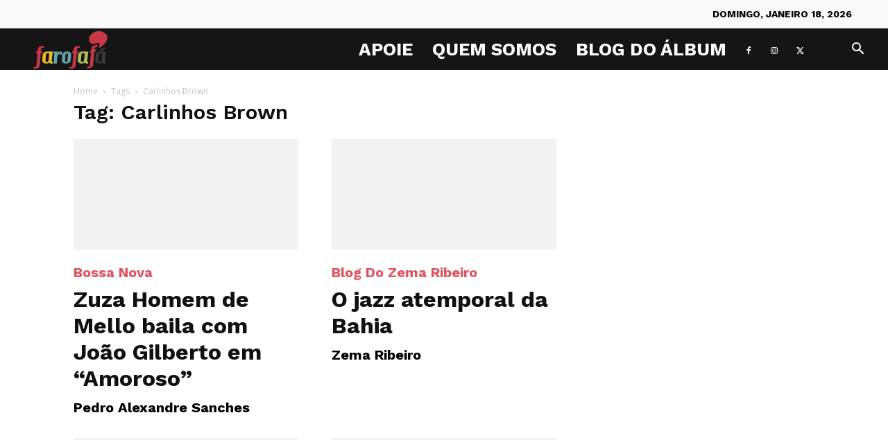

--- FILE ---
content_type: text/html; charset=UTF-8
request_url: https://farofafa.com.br/tag/carlinhos-brown/page/3/
body_size: 37833
content:
<!doctype html >
<!--[if IE 8]>    <html class="ie8" lang="en"> <![endif]-->
<!--[if IE 9]>    <html class="ie9" lang="en"> <![endif]-->
<!--[if gt IE 8]><!--> <html lang="pt-BR"> <!--<![endif]-->
<head><meta charset="UTF-8" /><script>if(navigator.userAgent.match(/MSIE|Internet Explorer/i)||navigator.userAgent.match(/Trident\/7\..*?rv:11/i)){var href=document.location.href;if(!href.match(/[?&]nowprocket/)){if(href.indexOf("?")==-1){if(href.indexOf("#")==-1){document.location.href=href+"?nowprocket=1"}else{document.location.href=href.replace("#","?nowprocket=1#")}}else{if(href.indexOf("#")==-1){document.location.href=href+"&nowprocket=1"}else{document.location.href=href.replace("#","&nowprocket=1#")}}}}</script><script>(()=>{class RocketLazyLoadScripts{constructor(){this.v="1.2.6",this.triggerEvents=["keydown","mousedown","mousemove","touchmove","touchstart","touchend","wheel"],this.userEventHandler=this.t.bind(this),this.touchStartHandler=this.i.bind(this),this.touchMoveHandler=this.o.bind(this),this.touchEndHandler=this.h.bind(this),this.clickHandler=this.u.bind(this),this.interceptedClicks=[],this.interceptedClickListeners=[],this.l(this),window.addEventListener("pageshow",(t=>{this.persisted=t.persisted,this.everythingLoaded&&this.m()})),this.CSPIssue=sessionStorage.getItem("rocketCSPIssue"),document.addEventListener("securitypolicyviolation",(t=>{this.CSPIssue||"script-src-elem"!==t.violatedDirective||"data"!==t.blockedURI||(this.CSPIssue=!0,sessionStorage.setItem("rocketCSPIssue",!0))})),document.addEventListener("DOMContentLoaded",(()=>{this.k()})),this.delayedScripts={normal:[],async:[],defer:[]},this.trash=[],this.allJQueries=[]}p(t){document.hidden?t.t():(this.triggerEvents.forEach((e=>window.addEventListener(e,t.userEventHandler,{passive:!0}))),window.addEventListener("touchstart",t.touchStartHandler,{passive:!0}),window.addEventListener("mousedown",t.touchStartHandler),document.addEventListener("visibilitychange",t.userEventHandler))}_(){this.triggerEvents.forEach((t=>window.removeEventListener(t,this.userEventHandler,{passive:!0}))),document.removeEventListener("visibilitychange",this.userEventHandler)}i(t){"HTML"!==t.target.tagName&&(window.addEventListener("touchend",this.touchEndHandler),window.addEventListener("mouseup",this.touchEndHandler),window.addEventListener("touchmove",this.touchMoveHandler,{passive:!0}),window.addEventListener("mousemove",this.touchMoveHandler),t.target.addEventListener("click",this.clickHandler),this.L(t.target,!0),this.S(t.target,"onclick","rocket-onclick"),this.C())}o(t){window.removeEventListener("touchend",this.touchEndHandler),window.removeEventListener("mouseup",this.touchEndHandler),window.removeEventListener("touchmove",this.touchMoveHandler,{passive:!0}),window.removeEventListener("mousemove",this.touchMoveHandler),t.target.removeEventListener("click",this.clickHandler),this.L(t.target,!1),this.S(t.target,"rocket-onclick","onclick"),this.M()}h(){window.removeEventListener("touchend",this.touchEndHandler),window.removeEventListener("mouseup",this.touchEndHandler),window.removeEventListener("touchmove",this.touchMoveHandler,{passive:!0}),window.removeEventListener("mousemove",this.touchMoveHandler)}u(t){t.target.removeEventListener("click",this.clickHandler),this.L(t.target,!1),this.S(t.target,"rocket-onclick","onclick"),this.interceptedClicks.push(t),t.preventDefault(),t.stopPropagation(),t.stopImmediatePropagation(),this.M()}O(){window.removeEventListener("touchstart",this.touchStartHandler,{passive:!0}),window.removeEventListener("mousedown",this.touchStartHandler),this.interceptedClicks.forEach((t=>{t.target.dispatchEvent(new MouseEvent("click",{view:t.view,bubbles:!0,cancelable:!0}))}))}l(t){EventTarget.prototype.addEventListenerWPRocketBase=EventTarget.prototype.addEventListener,EventTarget.prototype.addEventListener=function(e,i,o){"click"!==e||t.windowLoaded||i===t.clickHandler||t.interceptedClickListeners.push({target:this,func:i,options:o}),(this||window).addEventListenerWPRocketBase(e,i,o)}}L(t,e){this.interceptedClickListeners.forEach((i=>{i.target===t&&(e?t.removeEventListener("click",i.func,i.options):t.addEventListener("click",i.func,i.options))})),t.parentNode!==document.documentElement&&this.L(t.parentNode,e)}D(){return new Promise((t=>{this.P?this.M=t:t()}))}C(){this.P=!0}M(){this.P=!1}S(t,e,i){t.hasAttribute&&t.hasAttribute(e)&&(event.target.setAttribute(i,event.target.getAttribute(e)),event.target.removeAttribute(e))}t(){this._(this),"loading"===document.readyState?document.addEventListener("DOMContentLoaded",this.R.bind(this)):this.R()}k(){let t=[];document.querySelectorAll("script[type=rocketlazyloadscript][data-rocket-src]").forEach((e=>{let i=e.getAttribute("data-rocket-src");if(i&&!i.startsWith("data:")){0===i.indexOf("//")&&(i=location.protocol+i);try{const o=new URL(i).origin;o!==location.origin&&t.push({src:o,crossOrigin:e.crossOrigin||"module"===e.getAttribute("data-rocket-type")})}catch(t){}}})),t=[...new Map(t.map((t=>[JSON.stringify(t),t]))).values()],this.T(t,"preconnect")}async R(){this.lastBreath=Date.now(),this.j(this),this.F(this),this.I(),this.W(),this.q(),await this.A(this.delayedScripts.normal),await this.A(this.delayedScripts.defer),await this.A(this.delayedScripts.async);try{await this.U(),await this.H(this),await this.J()}catch(t){console.error(t)}window.dispatchEvent(new Event("rocket-allScriptsLoaded")),this.everythingLoaded=!0,this.D().then((()=>{this.O()})),this.N()}W(){document.querySelectorAll("script[type=rocketlazyloadscript]").forEach((t=>{t.hasAttribute("data-rocket-src")?t.hasAttribute("async")&&!1!==t.async?this.delayedScripts.async.push(t):t.hasAttribute("defer")&&!1!==t.defer||"module"===t.getAttribute("data-rocket-type")?this.delayedScripts.defer.push(t):this.delayedScripts.normal.push(t):this.delayedScripts.normal.push(t)}))}async B(t){if(await this.G(),!0!==t.noModule||!("noModule"in HTMLScriptElement.prototype))return new Promise((e=>{let i;function o(){(i||t).setAttribute("data-rocket-status","executed"),e()}try{if(navigator.userAgent.indexOf("Firefox/")>0||""===navigator.vendor||this.CSPIssue)i=document.createElement("script"),[...t.attributes].forEach((t=>{let e=t.nodeName;"type"!==e&&("data-rocket-type"===e&&(e="type"),"data-rocket-src"===e&&(e="src"),i.setAttribute(e,t.nodeValue))})),t.text&&(i.text=t.text),i.hasAttribute("src")?(i.addEventListener("load",o),i.addEventListener("error",(function(){i.setAttribute("data-rocket-status","failed-network"),e()})),setTimeout((()=>{i.isConnected||e()}),1)):(i.text=t.text,o()),t.parentNode.replaceChild(i,t);else{const i=t.getAttribute("data-rocket-type"),s=t.getAttribute("data-rocket-src");i?(t.type=i,t.removeAttribute("data-rocket-type")):t.removeAttribute("type"),t.addEventListener("load",o),t.addEventListener("error",(i=>{this.CSPIssue&&i.target.src.startsWith("data:")?(console.log("WPRocket: data-uri blocked by CSP -> fallback"),t.removeAttribute("src"),this.B(t).then(e)):(t.setAttribute("data-rocket-status","failed-network"),e())})),s?(t.removeAttribute("data-rocket-src"),t.src=s):t.src="data:text/javascript;base64,"+window.btoa(unescape(encodeURIComponent(t.text)))}}catch(i){t.setAttribute("data-rocket-status","failed-transform"),e()}}));t.setAttribute("data-rocket-status","skipped")}async A(t){const e=t.shift();return e&&e.isConnected?(await this.B(e),this.A(t)):Promise.resolve()}q(){this.T([...this.delayedScripts.normal,...this.delayedScripts.defer,...this.delayedScripts.async],"preload")}T(t,e){var i=document.createDocumentFragment();t.forEach((t=>{const o=t.getAttribute&&t.getAttribute("data-rocket-src")||t.src;if(o&&!o.startsWith("data:")){const s=document.createElement("link");s.href=o,s.rel=e,"preconnect"!==e&&(s.as="script"),t.getAttribute&&"module"===t.getAttribute("data-rocket-type")&&(s.crossOrigin=!0),t.crossOrigin&&(s.crossOrigin=t.crossOrigin),t.integrity&&(s.integrity=t.integrity),i.appendChild(s),this.trash.push(s)}})),document.head.appendChild(i)}j(t){let e={};function i(i,o){return e[o].eventsToRewrite.indexOf(i)>=0&&!t.everythingLoaded?"rocket-"+i:i}function o(t,o){!function(t){e[t]||(e[t]={originalFunctions:{add:t.addEventListener,remove:t.removeEventListener},eventsToRewrite:[]},t.addEventListener=function(){arguments[0]=i(arguments[0],t),e[t].originalFunctions.add.apply(t,arguments)},t.removeEventListener=function(){arguments[0]=i(arguments[0],t),e[t].originalFunctions.remove.apply(t,arguments)})}(t),e[t].eventsToRewrite.push(o)}function s(e,i){let o=e[i];e[i]=null,Object.defineProperty(e,i,{get:()=>o||function(){},set(s){t.everythingLoaded?o=s:e["rocket"+i]=o=s}})}o(document,"DOMContentLoaded"),o(window,"DOMContentLoaded"),o(window,"load"),o(window,"pageshow"),o(document,"readystatechange"),s(document,"onreadystatechange"),s(window,"onload"),s(window,"onpageshow");try{Object.defineProperty(document,"readyState",{get:()=>t.rocketReadyState,set(e){t.rocketReadyState=e},configurable:!0}),document.readyState="loading"}catch(t){console.log("WPRocket DJE readyState conflict, bypassing")}}F(t){let e;function i(e){return t.everythingLoaded?e:e.split(" ").map((t=>"load"===t||0===t.indexOf("load.")?"rocket-jquery-load":t)).join(" ")}function o(o){function s(t){const e=o.fn[t];o.fn[t]=o.fn.init.prototype[t]=function(){return this[0]===window&&("string"==typeof arguments[0]||arguments[0]instanceof String?arguments[0]=i(arguments[0]):"object"==typeof arguments[0]&&Object.keys(arguments[0]).forEach((t=>{const e=arguments[0][t];delete arguments[0][t],arguments[0][i(t)]=e}))),e.apply(this,arguments),this}}o&&o.fn&&!t.allJQueries.includes(o)&&(o.fn.ready=o.fn.init.prototype.ready=function(e){return t.domReadyFired?e.bind(document)(o):document.addEventListener("rocket-DOMContentLoaded",(()=>e.bind(document)(o))),o([])},s("on"),s("one"),t.allJQueries.push(o)),e=o}o(window.jQuery),Object.defineProperty(window,"jQuery",{get:()=>e,set(t){o(t)}})}async H(t){const e=document.querySelector("script[data-webpack]");e&&(await async function(){return new Promise((t=>{e.addEventListener("load",t),e.addEventListener("error",t)}))}(),await t.K(),await t.H(t))}async U(){this.domReadyFired=!0;try{document.readyState="interactive"}catch(t){}await this.G(),document.dispatchEvent(new Event("rocket-readystatechange")),await this.G(),document.rocketonreadystatechange&&document.rocketonreadystatechange(),await this.G(),document.dispatchEvent(new Event("rocket-DOMContentLoaded")),await this.G(),window.dispatchEvent(new Event("rocket-DOMContentLoaded"))}async J(){try{document.readyState="complete"}catch(t){}await this.G(),document.dispatchEvent(new Event("rocket-readystatechange")),await this.G(),document.rocketonreadystatechange&&document.rocketonreadystatechange(),await this.G(),window.dispatchEvent(new Event("rocket-load")),await this.G(),window.rocketonload&&window.rocketonload(),await this.G(),this.allJQueries.forEach((t=>t(window).trigger("rocket-jquery-load"))),await this.G();const t=new Event("rocket-pageshow");t.persisted=this.persisted,window.dispatchEvent(t),await this.G(),window.rocketonpageshow&&window.rocketonpageshow({persisted:this.persisted}),this.windowLoaded=!0}m(){document.onreadystatechange&&document.onreadystatechange(),window.onload&&window.onload(),window.onpageshow&&window.onpageshow({persisted:this.persisted})}I(){const t=new Map;document.write=document.writeln=function(e){const i=document.currentScript;i||console.error("WPRocket unable to document.write this: "+e);const o=document.createRange(),s=i.parentElement;let n=t.get(i);void 0===n&&(n=i.nextSibling,t.set(i,n));const c=document.createDocumentFragment();o.setStart(c,0),c.appendChild(o.createContextualFragment(e)),s.insertBefore(c,n)}}async G(){Date.now()-this.lastBreath>45&&(await this.K(),this.lastBreath=Date.now())}async K(){return document.hidden?new Promise((t=>setTimeout(t))):new Promise((t=>requestAnimationFrame(t)))}N(){this.trash.forEach((t=>t.remove()))}static run(){const t=new RocketLazyLoadScripts;t.p(t)}}RocketLazyLoadScripts.run()})();</script>
    <title>Arquivos Carlinhos Brown - Página 3 de 6 - Farofafá</title><link rel="preload" data-rocket-preload as="style" href="https://fonts.googleapis.com/css?family=Volkhov%3A400%2C600%2C700%2C800%7CWork%20Sans%3A400%2C600%2C700%2C800%7COpen%20Sans%3A400%2C600%2C700%2C800%7CRoboto%3A400%2C600%2C700%2C800%7CPoppins%3A100%2C100italic%2C200%2C200italic%2C300%2C300italic%2C400%2C400italic%2C500%2C500italic%2C600%2C600italic%2C700%2C700italic%2C800%2C800italic%2C900%2C900italic&#038;display=swap" /><link rel="stylesheet" href="https://fonts.googleapis.com/css?family=Volkhov%3A400%2C600%2C700%2C800%7CWork%20Sans%3A400%2C600%2C700%2C800%7COpen%20Sans%3A400%2C600%2C700%2C800%7CRoboto%3A400%2C600%2C700%2C800%7CPoppins%3A100%2C100italic%2C200%2C200italic%2C300%2C300italic%2C400%2C400italic%2C500%2C500italic%2C600%2C600italic%2C700%2C700italic%2C800%2C800italic%2C900%2C900italic&#038;display=swap" media="print" onload="this.media='all'" /><noscript><link rel="stylesheet" href="https://fonts.googleapis.com/css?family=Volkhov%3A400%2C600%2C700%2C800%7CWork%20Sans%3A400%2C600%2C700%2C800%7COpen%20Sans%3A400%2C600%2C700%2C800%7CRoboto%3A400%2C600%2C700%2C800%7CPoppins%3A100%2C100italic%2C200%2C200italic%2C300%2C300italic%2C400%2C400italic%2C500%2C500italic%2C600%2C600italic%2C700%2C700italic%2C800%2C800italic%2C900%2C900italic&#038;display=swap" /></noscript>
    
    <meta name="viewport" content="width=device-width, initial-scale=1.0">
    <link rel="pingback" href="https://farofafa.com.br/xmlrpc.php" />
    <meta name='robots' content='index, follow, max-image-preview:large, max-snippet:-1, max-video-preview:-1' />
<link rel="icon" type="image/png" href="/wp-content/uploads/2019/05/FFF.jpg">
	<!-- This site is optimized with the Yoast SEO plugin v26.7 - https://yoast.com/wordpress/plugins/seo/ -->
	<link rel="canonical" href="https://farofafa.com.br/tag/carlinhos-brown/page/3/" />
	<link rel="prev" href="https://farofafa.com.br/tag/carlinhos-brown/page/2/" />
	<link rel="next" href="https://farofafa.com.br/tag/carlinhos-brown/page/4/" />
	<meta property="og:locale" content="pt_BR" />
	<meta property="og:type" content="article" />
	<meta property="og:title" content="Arquivos Carlinhos Brown - Página 3 de 6 - Farofafá" />
	<meta property="og:url" content="https://farofafa.com.br/tag/carlinhos-brown/" />
	<meta property="og:site_name" content="Farofafá" />
	<meta name="twitter:card" content="summary_large_image" />
	<meta name="twitter:site" content="@farofafa_BR" />
	<script type="application/ld+json" class="yoast-schema-graph">{"@context":"https://schema.org","@graph":[{"@type":"CollectionPage","@id":"https://farofafa.com.br/tag/carlinhos-brown/","url":"https://farofafa.com.br/tag/carlinhos-brown/page/3/","name":"Arquivos Carlinhos Brown - Página 3 de 6 - Farofafá","isPartOf":{"@id":"https://farofafa.com.br/#website"},"primaryImageOfPage":{"@id":"https://farofafa.com.br/tag/carlinhos-brown/page/3/#primaryimage"},"image":{"@id":"https://farofafa.com.br/tag/carlinhos-brown/page/3/#primaryimage"},"thumbnailUrl":"https://farofafa.com.br/wp-content/uploads/2021/11/16_Acervo-pessoal-do-autor-copia-scaled.jpg","breadcrumb":{"@id":"https://farofafa.com.br/tag/carlinhos-brown/page/3/#breadcrumb"},"inLanguage":"pt-BR"},{"@type":"ImageObject","inLanguage":"pt-BR","@id":"https://farofafa.com.br/tag/carlinhos-brown/page/3/#primaryimage","url":"https://farofafa.com.br/wp-content/uploads/2021/11/16_Acervo-pessoal-do-autor-copia-scaled.jpg","contentUrl":"https://farofafa.com.br/wp-content/uploads/2021/11/16_Acervo-pessoal-do-autor-copia-scaled.jpg","width":1920,"height":1509,"caption":"Zuza Homem de Mello e João Gilberto - foto acervo pessoal do autor"},{"@type":"BreadcrumbList","@id":"https://farofafa.com.br/tag/carlinhos-brown/page/3/#breadcrumb","itemListElement":[{"@type":"ListItem","position":1,"name":"Início","item":"https://farofafa.com.br/"},{"@type":"ListItem","position":2,"name":"Carlinhos Brown"}]},{"@type":"WebSite","@id":"https://farofafa.com.br/#website","url":"https://farofafa.com.br/","name":"Farofafá","description":"Cultura, mídia e política","publisher":{"@id":"https://farofafa.com.br/#organization"},"potentialAction":[{"@type":"SearchAction","target":{"@type":"EntryPoint","urlTemplate":"https://farofafa.com.br/?s={search_term_string}"},"query-input":{"@type":"PropertyValueSpecification","valueRequired":true,"valueName":"search_term_string"}}],"inLanguage":"pt-BR"},{"@type":"Organization","@id":"https://farofafa.com.br/#organization","name":"Farofafá","url":"https://farofafa.com.br/","logo":{"@type":"ImageObject","inLanguage":"pt-BR","@id":"https://farofafa.com.br/#/schema/logo/image/","url":"https://farofafa.com.br/wp-content/uploads/2019/05/FFF.jpg","contentUrl":"https://farofafa.com.br/wp-content/uploads/2019/05/FFF.jpg","width":501,"height":501,"caption":"Farofafá"},"image":{"@id":"https://farofafa.com.br/#/schema/logo/image/"},"sameAs":["https://www.facebook.com/Farofafa/","https://x.com/farofafa_BR","https://www.instagram.com/farofafa_br"]}]}</script>
	<!-- / Yoast SEO plugin. -->



<script type="rocketlazyloadscript">
dataLayer = [[]];
</script>
<!-- Google Tag Manager -->
<script type="rocketlazyloadscript">(function(w,d,s,l,i){w[l]=w[l]||[];w[l].push({'gtm.start':
new Date().getTime(),event:'gtm.js'});var f=d.getElementsByTagName(s)[0],
j=d.createElement(s),dl=l!='dataLayer'?'&l='+l:'';j.async=true;j.src=
'https://www.googletagmanager.com/gtm.js?id='+i+dl;f.parentNode.insertBefore(j,f);
})(window,document,'script','dataLayer','GTM-TMZXQ92');</script>
<!-- End Google Tag Manager --><link rel='dns-prefetch' href='//fonts.googleapis.com' />
<link href='https://fonts.gstatic.com' crossorigin rel='preconnect' />
<link rel="alternate" type="application/rss+xml" title="Feed para Farofafá &raquo;" href="https://farofafa.com.br/feed/" />
<link rel="alternate" type="application/rss+xml" title="Feed de comentários para Farofafá &raquo;" href="https://farofafa.com.br/comments/feed/" />
<link rel="alternate" type="application/rss+xml" title="Feed de tag para Farofafá &raquo; Carlinhos Brown" href="https://farofafa.com.br/tag/carlinhos-brown/feed/" />
<link rel="alternate" type="application/rss+xml" title="Feed de Farofafá &raquo; Story" href="https://farofafa.com.br/web-stories/feed/"><style id='wp-img-auto-sizes-contain-inline-css' type='text/css'>
img:is([sizes=auto i],[sizes^="auto," i]){contain-intrinsic-size:3000px 1500px}
/*# sourceURL=wp-img-auto-sizes-contain-inline-css */
</style>
<style id='wp-emoji-styles-inline-css' type='text/css'>

	img.wp-smiley, img.emoji {
		display: inline !important;
		border: none !important;
		box-shadow: none !important;
		height: 1em !important;
		width: 1em !important;
		margin: 0 0.07em !important;
		vertical-align: -0.1em !important;
		background: none !important;
		padding: 0 !important;
	}
/*# sourceURL=wp-emoji-styles-inline-css */
</style>
<style id='classic-theme-styles-inline-css' type='text/css'>
/*! This file is auto-generated */
.wp-block-button__link{color:#fff;background-color:#32373c;border-radius:9999px;box-shadow:none;text-decoration:none;padding:calc(.667em + 2px) calc(1.333em + 2px);font-size:1.125em}.wp-block-file__button{background:#32373c;color:#fff;text-decoration:none}
/*# sourceURL=/wp-includes/css/classic-themes.min.css */
</style>
<style id='global-styles-inline-css' type='text/css'>
:root{--wp--preset--aspect-ratio--square: 1;--wp--preset--aspect-ratio--4-3: 4/3;--wp--preset--aspect-ratio--3-4: 3/4;--wp--preset--aspect-ratio--3-2: 3/2;--wp--preset--aspect-ratio--2-3: 2/3;--wp--preset--aspect-ratio--16-9: 16/9;--wp--preset--aspect-ratio--9-16: 9/16;--wp--preset--color--black: #000000;--wp--preset--color--cyan-bluish-gray: #abb8c3;--wp--preset--color--white: #ffffff;--wp--preset--color--pale-pink: #f78da7;--wp--preset--color--vivid-red: #cf2e2e;--wp--preset--color--luminous-vivid-orange: #ff6900;--wp--preset--color--luminous-vivid-amber: #fcb900;--wp--preset--color--light-green-cyan: #7bdcb5;--wp--preset--color--vivid-green-cyan: #00d084;--wp--preset--color--pale-cyan-blue: #8ed1fc;--wp--preset--color--vivid-cyan-blue: #0693e3;--wp--preset--color--vivid-purple: #9b51e0;--wp--preset--gradient--vivid-cyan-blue-to-vivid-purple: linear-gradient(135deg,rgb(6,147,227) 0%,rgb(155,81,224) 100%);--wp--preset--gradient--light-green-cyan-to-vivid-green-cyan: linear-gradient(135deg,rgb(122,220,180) 0%,rgb(0,208,130) 100%);--wp--preset--gradient--luminous-vivid-amber-to-luminous-vivid-orange: linear-gradient(135deg,rgb(252,185,0) 0%,rgb(255,105,0) 100%);--wp--preset--gradient--luminous-vivid-orange-to-vivid-red: linear-gradient(135deg,rgb(255,105,0) 0%,rgb(207,46,46) 100%);--wp--preset--gradient--very-light-gray-to-cyan-bluish-gray: linear-gradient(135deg,rgb(238,238,238) 0%,rgb(169,184,195) 100%);--wp--preset--gradient--cool-to-warm-spectrum: linear-gradient(135deg,rgb(74,234,220) 0%,rgb(151,120,209) 20%,rgb(207,42,186) 40%,rgb(238,44,130) 60%,rgb(251,105,98) 80%,rgb(254,248,76) 100%);--wp--preset--gradient--blush-light-purple: linear-gradient(135deg,rgb(255,206,236) 0%,rgb(152,150,240) 100%);--wp--preset--gradient--blush-bordeaux: linear-gradient(135deg,rgb(254,205,165) 0%,rgb(254,45,45) 50%,rgb(107,0,62) 100%);--wp--preset--gradient--luminous-dusk: linear-gradient(135deg,rgb(255,203,112) 0%,rgb(199,81,192) 50%,rgb(65,88,208) 100%);--wp--preset--gradient--pale-ocean: linear-gradient(135deg,rgb(255,245,203) 0%,rgb(182,227,212) 50%,rgb(51,167,181) 100%);--wp--preset--gradient--electric-grass: linear-gradient(135deg,rgb(202,248,128) 0%,rgb(113,206,126) 100%);--wp--preset--gradient--midnight: linear-gradient(135deg,rgb(2,3,129) 0%,rgb(40,116,252) 100%);--wp--preset--font-size--small: 11px;--wp--preset--font-size--medium: 20px;--wp--preset--font-size--large: 32px;--wp--preset--font-size--x-large: 42px;--wp--preset--font-size--regular: 15px;--wp--preset--font-size--larger: 50px;--wp--preset--spacing--20: 0.44rem;--wp--preset--spacing--30: 0.67rem;--wp--preset--spacing--40: 1rem;--wp--preset--spacing--50: 1.5rem;--wp--preset--spacing--60: 2.25rem;--wp--preset--spacing--70: 3.38rem;--wp--preset--spacing--80: 5.06rem;--wp--preset--shadow--natural: 6px 6px 9px rgba(0, 0, 0, 0.2);--wp--preset--shadow--deep: 12px 12px 50px rgba(0, 0, 0, 0.4);--wp--preset--shadow--sharp: 6px 6px 0px rgba(0, 0, 0, 0.2);--wp--preset--shadow--outlined: 6px 6px 0px -3px rgb(255, 255, 255), 6px 6px rgb(0, 0, 0);--wp--preset--shadow--crisp: 6px 6px 0px rgb(0, 0, 0);}:where(.is-layout-flex){gap: 0.5em;}:where(.is-layout-grid){gap: 0.5em;}body .is-layout-flex{display: flex;}.is-layout-flex{flex-wrap: wrap;align-items: center;}.is-layout-flex > :is(*, div){margin: 0;}body .is-layout-grid{display: grid;}.is-layout-grid > :is(*, div){margin: 0;}:where(.wp-block-columns.is-layout-flex){gap: 2em;}:where(.wp-block-columns.is-layout-grid){gap: 2em;}:where(.wp-block-post-template.is-layout-flex){gap: 1.25em;}:where(.wp-block-post-template.is-layout-grid){gap: 1.25em;}.has-black-color{color: var(--wp--preset--color--black) !important;}.has-cyan-bluish-gray-color{color: var(--wp--preset--color--cyan-bluish-gray) !important;}.has-white-color{color: var(--wp--preset--color--white) !important;}.has-pale-pink-color{color: var(--wp--preset--color--pale-pink) !important;}.has-vivid-red-color{color: var(--wp--preset--color--vivid-red) !important;}.has-luminous-vivid-orange-color{color: var(--wp--preset--color--luminous-vivid-orange) !important;}.has-luminous-vivid-amber-color{color: var(--wp--preset--color--luminous-vivid-amber) !important;}.has-light-green-cyan-color{color: var(--wp--preset--color--light-green-cyan) !important;}.has-vivid-green-cyan-color{color: var(--wp--preset--color--vivid-green-cyan) !important;}.has-pale-cyan-blue-color{color: var(--wp--preset--color--pale-cyan-blue) !important;}.has-vivid-cyan-blue-color{color: var(--wp--preset--color--vivid-cyan-blue) !important;}.has-vivid-purple-color{color: var(--wp--preset--color--vivid-purple) !important;}.has-black-background-color{background-color: var(--wp--preset--color--black) !important;}.has-cyan-bluish-gray-background-color{background-color: var(--wp--preset--color--cyan-bluish-gray) !important;}.has-white-background-color{background-color: var(--wp--preset--color--white) !important;}.has-pale-pink-background-color{background-color: var(--wp--preset--color--pale-pink) !important;}.has-vivid-red-background-color{background-color: var(--wp--preset--color--vivid-red) !important;}.has-luminous-vivid-orange-background-color{background-color: var(--wp--preset--color--luminous-vivid-orange) !important;}.has-luminous-vivid-amber-background-color{background-color: var(--wp--preset--color--luminous-vivid-amber) !important;}.has-light-green-cyan-background-color{background-color: var(--wp--preset--color--light-green-cyan) !important;}.has-vivid-green-cyan-background-color{background-color: var(--wp--preset--color--vivid-green-cyan) !important;}.has-pale-cyan-blue-background-color{background-color: var(--wp--preset--color--pale-cyan-blue) !important;}.has-vivid-cyan-blue-background-color{background-color: var(--wp--preset--color--vivid-cyan-blue) !important;}.has-vivid-purple-background-color{background-color: var(--wp--preset--color--vivid-purple) !important;}.has-black-border-color{border-color: var(--wp--preset--color--black) !important;}.has-cyan-bluish-gray-border-color{border-color: var(--wp--preset--color--cyan-bluish-gray) !important;}.has-white-border-color{border-color: var(--wp--preset--color--white) !important;}.has-pale-pink-border-color{border-color: var(--wp--preset--color--pale-pink) !important;}.has-vivid-red-border-color{border-color: var(--wp--preset--color--vivid-red) !important;}.has-luminous-vivid-orange-border-color{border-color: var(--wp--preset--color--luminous-vivid-orange) !important;}.has-luminous-vivid-amber-border-color{border-color: var(--wp--preset--color--luminous-vivid-amber) !important;}.has-light-green-cyan-border-color{border-color: var(--wp--preset--color--light-green-cyan) !important;}.has-vivid-green-cyan-border-color{border-color: var(--wp--preset--color--vivid-green-cyan) !important;}.has-pale-cyan-blue-border-color{border-color: var(--wp--preset--color--pale-cyan-blue) !important;}.has-vivid-cyan-blue-border-color{border-color: var(--wp--preset--color--vivid-cyan-blue) !important;}.has-vivid-purple-border-color{border-color: var(--wp--preset--color--vivid-purple) !important;}.has-vivid-cyan-blue-to-vivid-purple-gradient-background{background: var(--wp--preset--gradient--vivid-cyan-blue-to-vivid-purple) !important;}.has-light-green-cyan-to-vivid-green-cyan-gradient-background{background: var(--wp--preset--gradient--light-green-cyan-to-vivid-green-cyan) !important;}.has-luminous-vivid-amber-to-luminous-vivid-orange-gradient-background{background: var(--wp--preset--gradient--luminous-vivid-amber-to-luminous-vivid-orange) !important;}.has-luminous-vivid-orange-to-vivid-red-gradient-background{background: var(--wp--preset--gradient--luminous-vivid-orange-to-vivid-red) !important;}.has-very-light-gray-to-cyan-bluish-gray-gradient-background{background: var(--wp--preset--gradient--very-light-gray-to-cyan-bluish-gray) !important;}.has-cool-to-warm-spectrum-gradient-background{background: var(--wp--preset--gradient--cool-to-warm-spectrum) !important;}.has-blush-light-purple-gradient-background{background: var(--wp--preset--gradient--blush-light-purple) !important;}.has-blush-bordeaux-gradient-background{background: var(--wp--preset--gradient--blush-bordeaux) !important;}.has-luminous-dusk-gradient-background{background: var(--wp--preset--gradient--luminous-dusk) !important;}.has-pale-ocean-gradient-background{background: var(--wp--preset--gradient--pale-ocean) !important;}.has-electric-grass-gradient-background{background: var(--wp--preset--gradient--electric-grass) !important;}.has-midnight-gradient-background{background: var(--wp--preset--gradient--midnight) !important;}.has-small-font-size{font-size: var(--wp--preset--font-size--small) !important;}.has-medium-font-size{font-size: var(--wp--preset--font-size--medium) !important;}.has-large-font-size{font-size: var(--wp--preset--font-size--large) !important;}.has-x-large-font-size{font-size: var(--wp--preset--font-size--x-large) !important;}
:where(.wp-block-post-template.is-layout-flex){gap: 1.25em;}:where(.wp-block-post-template.is-layout-grid){gap: 1.25em;}
:where(.wp-block-term-template.is-layout-flex){gap: 1.25em;}:where(.wp-block-term-template.is-layout-grid){gap: 1.25em;}
:where(.wp-block-columns.is-layout-flex){gap: 2em;}:where(.wp-block-columns.is-layout-grid){gap: 2em;}
:root :where(.wp-block-pullquote){font-size: 1.5em;line-height: 1.6;}
/*# sourceURL=global-styles-inline-css */
</style>
<link data-minify="1" rel='stylesheet' id='td-plugin-multi-purpose-css' href='https://farofafa.com.br/wp-content/cache/min/1/wp-content/plugins/td-composer/td-multi-purpose/style.css?ver=1768669073' type='text/css' media='all' />

<link data-minify="1" rel='stylesheet' id='elementor-icons-css' href='https://farofafa.com.br/wp-content/cache/min/1/wp-content/plugins/elementor/assets/lib/eicons/css/elementor-icons.min.css?ver=1768669073' type='text/css' media='all' />
<link rel='stylesheet' id='elementor-frontend-css' href='https://farofafa.com.br/wp-content/plugins/elementor/assets/css/frontend.min.css?ver=3.34.1' type='text/css' media='all' />
<link rel='stylesheet' id='elementor-post-38296-css' href='https://farofafa.com.br/wp-content/uploads/elementor/css/post-38296.css?ver=1768669065' type='text/css' media='all' />
<link data-minify="1" rel='stylesheet' id='font-awesome-5-all-css' href='https://farofafa.com.br/wp-content/cache/min/1/wp-content/plugins/elementor/assets/lib/font-awesome/css/all.min.css?ver=1768669073' type='text/css' media='all' />
<link rel='stylesheet' id='font-awesome-4-shim-css' href='https://farofafa.com.br/wp-content/plugins/elementor/assets/lib/font-awesome/css/v4-shims.min.css?ver=3.34.1' type='text/css' media='all' />
<link data-minify="1" rel='stylesheet' id='td-theme-css' href='https://farofafa.com.br/wp-content/cache/min/1/wp-content/themes/Newspaper/style.css?ver=1768669075' type='text/css' media='all' />
<style id='td-theme-inline-css' type='text/css'>@media (max-width:767px){.td-header-desktop-wrap{display:none}}@media (min-width:767px){.td-header-mobile-wrap{display:none}}</style>
<link data-minify="1" rel='stylesheet' id='td-legacy-framework-front-style-css' href='https://farofafa.com.br/wp-content/cache/background-css/farofafa.com.br/wp-content/cache/min/1/wp-content/plugins/td-composer/legacy/Newspaper/assets/css/td_legacy_main.css?ver=1768669075&wpr_t=1768737958' type='text/css' media='all' />
<link data-minify="1" rel='stylesheet' id='td-standard-pack-framework-front-style-css' href='https://farofafa.com.br/wp-content/cache/background-css/farofafa.com.br/wp-content/cache/min/1/wp-content/plugins/td-standard-pack/Newspaper/assets/css/td_standard_pack_main.css?ver=1768669075&wpr_t=1768737958' type='text/css' media='all' />
<link data-minify="1" rel='stylesheet' id='td-theme-demo-style-css' href='https://farofafa.com.br/wp-content/cache/min/1/wp-content/plugins/td-composer/legacy/Newspaper/includes/demos/week/demo_style.css?ver=1768669075' type='text/css' media='all' />
<link data-minify="1" rel='stylesheet' id='tdb_style_cloud_templates_front-css' href='https://farofafa.com.br/wp-content/cache/min/1/wp-content/plugins/td-cloud-library/assets/css/tdb_main.css?ver=1768669075' type='text/css' media='all' />

<script type="rocketlazyloadscript" data-rocket-type="text/javascript" data-rocket-src="https://farofafa.com.br/wp-includes/js/jquery/jquery.min.js?ver=3.7.1" id="jquery-core-js" data-rocket-defer defer></script>
<script type="rocketlazyloadscript" data-rocket-type="text/javascript" data-rocket-src="https://farofafa.com.br/wp-includes/js/jquery/jquery-migrate.min.js?ver=3.4.1" id="jquery-migrate-js" data-rocket-defer defer></script>
<script type="rocketlazyloadscript" data-rocket-type="text/javascript" data-rocket-src="https://farofafa.com.br/wp-content/plugins/elementor/assets/lib/font-awesome/js/v4-shims.min.js?ver=3.34.1" id="font-awesome-4-shim-js" data-rocket-defer defer></script>
<link rel="https://api.w.org/" href="https://farofafa.com.br/wp-json/" /><link rel="alternate" title="JSON" type="application/json" href="https://farofafa.com.br/wp-json/wp/v2/tags/7221" /><link rel="EditURI" type="application/rsd+xml" title="RSD" href="https://farofafa.com.br/xmlrpc.php?rsd" />
<meta name="generator" content="WordPress 6.9" />
    <script type="rocketlazyloadscript">
        window.tdb_global_vars = {"wpRestUrl":"https:\/\/farofafa.com.br\/wp-json\/","permalinkStructure":"\/%year%\/%monthnum%\/%day%\/%postname%\/"};
        window.tdb_p_autoload_vars = {"isAjax":false,"isAdminBarShowing":false};
    </script>
    
    <style id="tdb-global-colors">:root{--accent-color:#fff}</style>

    
	<meta name="generator" content="Elementor 3.34.1; features: additional_custom_breakpoints; settings: css_print_method-external, google_font-enabled, font_display-auto">
<script type="rocketlazyloadscript" async data-rocket-src="https://pagead2.googlesyndication.com/pagead/js/adsbygoogle.js?client=ca-pub-2388889795993683"
     crossorigin="anonymous"></script>


<script type="rocketlazyloadscript" async data-rocket-src="https://pagead2.googlesyndication.com/pagead/js/adsbygoogle.js?client=ca-pub-2388889795993683"
     crossorigin="anonymous"></script>

			<style>
				.e-con.e-parent:nth-of-type(n+4):not(.e-lazyloaded):not(.e-no-lazyload),
				.e-con.e-parent:nth-of-type(n+4):not(.e-lazyloaded):not(.e-no-lazyload) * {
					background-image: none !important;
				}
				@media screen and (max-height: 1024px) {
					.e-con.e-parent:nth-of-type(n+3):not(.e-lazyloaded):not(.e-no-lazyload),
					.e-con.e-parent:nth-of-type(n+3):not(.e-lazyloaded):not(.e-no-lazyload) * {
						background-image: none !important;
					}
				}
				@media screen and (max-height: 640px) {
					.e-con.e-parent:nth-of-type(n+2):not(.e-lazyloaded):not(.e-no-lazyload),
					.e-con.e-parent:nth-of-type(n+2):not(.e-lazyloaded):not(.e-no-lazyload) * {
						background-image: none !important;
					}
				}
			</style>
			
<!-- JS generated by theme -->

<script type="rocketlazyloadscript" data-rocket-type="text/javascript" id="td-generated-header-js">
    
    

	    var tdBlocksArray = []; //here we store all the items for the current page

	    // td_block class - each ajax block uses a object of this class for requests
	    function tdBlock() {
		    this.id = '';
		    this.block_type = 1; //block type id (1-234 etc)
		    this.atts = '';
		    this.td_column_number = '';
		    this.td_current_page = 1; //
		    this.post_count = 0; //from wp
		    this.found_posts = 0; //from wp
		    this.max_num_pages = 0; //from wp
		    this.td_filter_value = ''; //current live filter value
		    this.is_ajax_running = false;
		    this.td_user_action = ''; // load more or infinite loader (used by the animation)
		    this.header_color = '';
		    this.ajax_pagination_infinite_stop = ''; //show load more at page x
	    }

        // td_js_generator - mini detector
        ( function () {
            var htmlTag = document.getElementsByTagName("html")[0];

	        if ( navigator.userAgent.indexOf("MSIE 10.0") > -1 ) {
                htmlTag.className += ' ie10';
            }

            if ( !!navigator.userAgent.match(/Trident.*rv\:11\./) ) {
                htmlTag.className += ' ie11';
            }

	        if ( navigator.userAgent.indexOf("Edge") > -1 ) {
                htmlTag.className += ' ieEdge';
            }

            if ( /(iPad|iPhone|iPod)/g.test(navigator.userAgent) ) {
                htmlTag.className += ' td-md-is-ios';
            }

            var user_agent = navigator.userAgent.toLowerCase();
            if ( user_agent.indexOf("android") > -1 ) {
                htmlTag.className += ' td-md-is-android';
            }

            if ( -1 !== navigator.userAgent.indexOf('Mac OS X')  ) {
                htmlTag.className += ' td-md-is-os-x';
            }

            if ( /chrom(e|ium)/.test(navigator.userAgent.toLowerCase()) ) {
               htmlTag.className += ' td-md-is-chrome';
            }

            if ( -1 !== navigator.userAgent.indexOf('Firefox') ) {
                htmlTag.className += ' td-md-is-firefox';
            }

            if ( -1 !== navigator.userAgent.indexOf('Safari') && -1 === navigator.userAgent.indexOf('Chrome') ) {
                htmlTag.className += ' td-md-is-safari';
            }

            if( -1 !== navigator.userAgent.indexOf('IEMobile') ){
                htmlTag.className += ' td-md-is-iemobile';
            }

        })();

        var tdLocalCache = {};

        ( function () {
            "use strict";

            tdLocalCache = {
                data: {},
                remove: function (resource_id) {
                    delete tdLocalCache.data[resource_id];
                },
                exist: function (resource_id) {
                    return tdLocalCache.data.hasOwnProperty(resource_id) && tdLocalCache.data[resource_id] !== null;
                },
                get: function (resource_id) {
                    return tdLocalCache.data[resource_id];
                },
                set: function (resource_id, cachedData) {
                    tdLocalCache.remove(resource_id);
                    tdLocalCache.data[resource_id] = cachedData;
                }
            };
        })();

    
    
var td_viewport_interval_list=[{"limitBottom":767,"sidebarWidth":228},{"limitBottom":1018,"sidebarWidth":300},{"limitBottom":1140,"sidebarWidth":324}];
var td_animation_stack_effect="type0";
var tds_animation_stack=true;
var td_animation_stack_specific_selectors=".entry-thumb, img, .td-lazy-img";
var td_animation_stack_general_selectors=".td-animation-stack img, .td-animation-stack .entry-thumb, .post img, .td-animation-stack .td-lazy-img";
var tdc_is_installed="yes";
var tdc_domain_active=false;
var td_ajax_url="https:\/\/farofafa.com.br\/wp-admin\/admin-ajax.php?td_theme_name=Newspaper&v=12.7.1";
var td_get_template_directory_uri="https:\/\/farofafa.com.br\/wp-content\/plugins\/td-composer\/legacy\/common";
var tds_snap_menu="snap";
var tds_logo_on_sticky="show_header_logo";
var tds_header_style="6";
var td_please_wait="Por favor, espere um pouco";
var td_email_user_pass_incorrect="User or password incorrect!";
var td_email_user_incorrect="Email or username incorrect!";
var td_email_incorrect="Email incorrect!";
var td_user_incorrect="Username incorrect!";
var td_email_user_empty="Email or username empty!";
var td_pass_empty="Pass empty!";
var td_pass_pattern_incorrect="Invalid Pass Pattern!";
var td_retype_pass_incorrect="Retyped Pass incorrect!";
var tds_more_articles_on_post_enable="show";
var tds_more_articles_on_post_time_to_wait="";
var tds_more_articles_on_post_pages_distance_from_top=0;
var tds_captcha="";
var tds_theme_color_site_wide="#e05560";
var tds_smart_sidebar="enabled";
var tdThemeName="Newspaper";
var tdThemeNameWl="Newspaper";
var td_magnific_popup_translation_tPrev="Previous (Left arrow key)";
var td_magnific_popup_translation_tNext="Next (Right arrow key)";
var td_magnific_popup_translation_tCounter="%curr% of %total%";
var td_magnific_popup_translation_ajax_tError="The content from %url% could not be loaded.";
var td_magnific_popup_translation_image_tError="The image #%curr% could not be loaded.";
var tdBlockNonce="b7ae09788e";
var tdMobileMenu="enabled";
var tdMobileSearch="enabled";
var tdDateNamesI18n={"month_names":["janeiro","fevereiro","mar\u00e7o","abril","maio","junho","julho","agosto","setembro","outubro","novembro","dezembro"],"month_names_short":["jan","fev","mar","abr","maio","jun","jul","ago","set","out","nov","dez"],"day_names":["domingo","segunda-feira","ter\u00e7a-feira","quarta-feira","quinta-feira","sexta-feira","s\u00e1bado"],"day_names_short":["dom","seg","ter","qua","qui","sex","s\u00e1b"]};
var tdb_modal_confirm="Save";
var tdb_modal_cancel="Cancel";
var tdb_modal_confirm_alt="Yes";
var tdb_modal_cancel_alt="No";
var td_deploy_mode="deploy";
var td_ad_background_click_link="";
var td_ad_background_click_target="";
</script>


<!-- Header style compiled by theme -->

<style>ul.sf-menu>.menu-item>a{font-family:"Work Sans";font-size:26px;line-height:60px;font-weight:bold;text-transform:uppercase}.sf-menu ul .menu-item a{font-family:"Work Sans";font-size:18px;font-weight:600;text-transform:uppercase}.td-mobile-content .td-mobile-main-menu>li>a{font-family:"Work Sans"}.td-mobile-content .sub-menu a{font-family:"Work Sans"}#td-mobile-nav,#td-mobile-nav .wpb_button,.td-search-wrap-mob{font-family:Volkhov}.td-page-title,.td-category-title-holder .td-page-title{font-family:"Work Sans";font-size:30px;font-weight:600}body,p{font-family:Volkhov}:root{--td_excl_label:'EXCLUSIVO';--td_theme_color:#e05560;--td_slider_text:rgba(224,85,96,0.7);--td_mobile_menu_color:#111111;--td_mobile_gradient_one_mob:rgba(0,0,0,0.7);--td_mobile_gradient_two_mob:rgba(0,0,0,0.8);--td_mobile_text_active_color:#e05560}.td-header-style-12 .td-header-menu-wrap-full,.td-header-style-12 .td-affix,.td-grid-style-1.td-hover-1 .td-big-grid-post:hover .td-post-category,.td-grid-style-5.td-hover-1 .td-big-grid-post:hover .td-post-category,.td_category_template_3 .td-current-sub-category,.td_category_template_8 .td-category-header .td-category a.td-current-sub-category,.td_category_template_4 .td-category-siblings .td-category a:hover,.td_block_big_grid_9.td-grid-style-1 .td-post-category,.td_block_big_grid_9.td-grid-style-5 .td-post-category,.td-grid-style-6.td-hover-1 .td-module-thumb:after,.tdm-menu-active-style5 .td-header-menu-wrap .sf-menu>.current-menu-item>a,.tdm-menu-active-style5 .td-header-menu-wrap .sf-menu>.current-menu-ancestor>a,.tdm-menu-active-style5 .td-header-menu-wrap .sf-menu>.current-category-ancestor>a,.tdm-menu-active-style5 .td-header-menu-wrap .sf-menu>li>a:hover,.tdm-menu-active-style5 .td-header-menu-wrap .sf-menu>.sfHover>a{background-color:#e05560}.td_mega_menu_sub_cats .cur-sub-cat,.td-mega-span h3 a:hover,.td_mod_mega_menu:hover .entry-title a,.header-search-wrap .result-msg a:hover,.td-header-top-menu .td-drop-down-search .td_module_wrap:hover .entry-title a,.td-header-top-menu .td-icon-search:hover,.td-header-wrap .result-msg a:hover,.top-header-menu li a:hover,.top-header-menu .current-menu-item>a,.top-header-menu .current-menu-ancestor>a,.top-header-menu .current-category-ancestor>a,.td-social-icon-wrap>a:hover,.td-header-sp-top-widget .td-social-icon-wrap a:hover,.td_mod_related_posts:hover h3>a,.td-post-template-11 .td-related-title .td-related-left:hover,.td-post-template-11 .td-related-title .td-related-right:hover,.td-post-template-11 .td-related-title .td-cur-simple-item,.td-post-template-11 .td_block_related_posts .td-next-prev-wrap a:hover,.td-category-header .td-pulldown-category-filter-link:hover,.td-category-siblings .td-subcat-dropdown a:hover,.td-category-siblings .td-subcat-dropdown a.td-current-sub-category,.footer-text-wrap .footer-email-wrap a,.footer-social-wrap a:hover,.td_module_17 .td-read-more a:hover,.td_module_18 .td-read-more a:hover,.td_module_19 .td-post-author-name a:hover,.td-pulldown-syle-2 .td-subcat-dropdown:hover .td-subcat-more span,.td-pulldown-syle-2 .td-subcat-dropdown:hover .td-subcat-more i,.td-pulldown-syle-3 .td-subcat-dropdown:hover .td-subcat-more span,.td-pulldown-syle-3 .td-subcat-dropdown:hover .td-subcat-more i,.tdm-menu-active-style3 .tdm-header.td-header-wrap .sf-menu>.current-category-ancestor>a,.tdm-menu-active-style3 .tdm-header.td-header-wrap .sf-menu>.current-menu-ancestor>a,.tdm-menu-active-style3 .tdm-header.td-header-wrap .sf-menu>.current-menu-item>a,.tdm-menu-active-style3 .tdm-header.td-header-wrap .sf-menu>.sfHover>a,.tdm-menu-active-style3 .tdm-header.td-header-wrap .sf-menu>li>a:hover{color:#e05560}.td-mega-menu-page .wpb_content_element ul li a:hover,.td-theme-wrap .td-aj-search-results .td_module_wrap:hover .entry-title a,.td-theme-wrap .header-search-wrap .result-msg a:hover{color:#e05560!important}.td_category_template_8 .td-category-header .td-category a.td-current-sub-category,.td_category_template_4 .td-category-siblings .td-category a:hover,.tdm-menu-active-style4 .tdm-header .sf-menu>.current-menu-item>a,.tdm-menu-active-style4 .tdm-header .sf-menu>.current-menu-ancestor>a,.tdm-menu-active-style4 .tdm-header .sf-menu>.current-category-ancestor>a,.tdm-menu-active-style4 .tdm-header .sf-menu>li>a:hover,.tdm-menu-active-style4 .tdm-header .sf-menu>.sfHover>a{border-color:#e05560}ul.sf-menu>.td-menu-item>a,.td-theme-wrap .td-header-menu-social{font-family:"Work Sans";font-size:26px;line-height:60px;font-weight:bold;text-transform:uppercase}.sf-menu ul .td-menu-item a{font-family:"Work Sans";font-size:18px;font-weight:600;text-transform:uppercase}.td-theme-wrap .td-mega-span h3 a{color:#111111}.td-header-bg:before{background-size:100% auto}.td-header-bg:before{background-position:center top}.td-footer-wrapper,.td-footer-wrapper .td_block_template_7 .td-block-title>*,.td-footer-wrapper .td_block_template_17 .td-block-title,.td-footer-wrapper .td-block-title-wrap .td-wrapper-pulldown-filter{background-color:#111111}.td-sub-footer-container{background-color:#e05560}.td-sub-footer-container,.td-subfooter-menu li a{color:#ffffff}.td-subfooter-menu li a:hover{color:rgba(255,255,255,0.7)}.block-title>span,.block-title>a,.widgettitle,body .td-trending-now-title,.wpb_tabs li a,.vc_tta-container .vc_tta-color-grey.vc_tta-tabs-position-top.vc_tta-style-classic .vc_tta-tabs-container .vc_tta-tab>a,.td-theme-wrap .td-related-title a,.woocommerce div.product .woocommerce-tabs ul.tabs li a,.woocommerce .product .products h2:not(.woocommerce-loop-product__title),.td-theme-wrap .td-block-title{font-family:"Work Sans";font-size:24px;font-weight:bold}.td_module_wrap .td-post-author-name a{font-family:"Work Sans";font-size:20px;line-height:40px;font-weight:bold}.td-big-grid-meta .td-post-category,.td_module_wrap .td-post-category,.td-module-image .td-post-category{font-family:"Work Sans";font-size:20px;line-height:40px;font-weight:bold;text-transform:capitalize}.top-header-menu>li>a,.td-weather-top-widget .td-weather-now .td-big-degrees,.td-weather-top-widget .td-weather-header .td-weather-city,.td-header-sp-top-menu .td_data_time{font-family:"Work Sans";font-size:14px;line-height:40px;font-weight:bold;text-transform:uppercase}.top-header-menu .menu-item-has-children li a{font-family:"Work Sans";font-size:12px;font-weight:600;text-transform:uppercase}.td_mod_mega_menu .item-details a{font-family:"Work Sans";font-size:14px;line-height:20px;font-weight:bold}.td_mega_menu_sub_cats .block-mega-child-cats a{font-family:"Work Sans";font-size:16px;font-weight:600;text-transform:uppercase}.top-header-menu>li,.td-header-sp-top-menu,#td-outer-wrap .td-header-sp-top-widget .td-search-btns-wrap,#td-outer-wrap .td-header-sp-top-widget .td-social-icon-wrap{line-height:40px}.td_module_wrap .td-module-title{font-family:"Work Sans"}.td_module_1 .td-module-title{font-family:"Work Sans";font-size:32px;line-height:38px;font-weight:bold}.td_module_2 .td-module-title{font-family:"Work Sans";font-size:32px;line-height:38px;font-weight:bold}.td_module_6 .td-module-title{font-size:20px;line-height:24px;font-weight:bold}.td_module_8 .td-module-title{font-size:32px;line-height:38px;font-weight:bold}.td_module_18 .td-module-title{font-size:48px;line-height:56px;font-weight:bold}.td_module_19 .td-module-title{font-size:48px;line-height:56px;font-weight:bold}.td_block_trending_now .entry-title,.td-theme-slider .td-module-title,.td-big-grid-post .entry-title{font-family:"Work Sans"}.td_module_mx18 .td-module-title{font-size:54px;line-height:60px;font-weight:bold}.post .td-post-header .entry-title{font-family:"Work Sans"}.td-post-template-default .td-post-header .entry-title{font-family:"Work Sans"}.td-post-template-1 .td-post-header .entry-title{font-family:"Work Sans"}.td-post-template-2 .td-post-header .entry-title{font-family:"Work Sans"}.td-post-template-3 .td-post-header .entry-title{font-family:"Work Sans"}.td-post-template-4 .td-post-header .entry-title{font-family:"Work Sans";font-weight:bold}.td-post-content p,.td-post-content{font-family:Volkhov;font-size:18px;line-height:24px}.post blockquote p,.page blockquote p,.td-post-text-content blockquote p{font-family:"Work Sans";font-weight:600}.td-post-content h1{font-family:"Work Sans"}.post .td-post-next-prev-content a{font-family:"Work Sans";font-size:20px;line-height:24px;font-weight:bold}.td_block_related_posts .entry-title a{font-family:"Work Sans";font-size:20px;line-height:24px;font-weight:bold}.footer-text-wrap{font-family:"Work Sans";font-size:16px;line-height:20px;font-weight:600}.widget_archive a,.widget_calendar,.widget_categories a,.widget_nav_menu a,.widget_meta a,.widget_pages a,.widget_recent_comments a,.widget_recent_entries a,.widget_text .textwidget,.widget_tag_cloud a,.widget_search input,.woocommerce .product-categories a,.widget_display_forums a,.widget_display_replies a,.widget_display_topics a,.widget_display_views a,.widget_display_stats{font-family:"Work Sans";font-size:20px;line-height:24px;font-weight:bold}.tdm-menu-active-style2 .tdm-header ul.sf-menu>.td-menu-item,.tdm-menu-active-style4 .tdm-header ul.sf-menu>.td-menu-item,.tdm-header .tdm-header-menu-btns,.tdm-header-style-1 .td-main-menu-logo a,.tdm-header-style-2 .td-main-menu-logo a,.tdm-header-style-3 .td-main-menu-logo a{line-height:60px}.tdm-header-style-1 .td-main-menu-logo,.tdm-header-style-2 .td-main-menu-logo,.tdm-header-style-3 .td-main-menu-logo{height:60px}@media (min-width:768px){.td-header-style-4 .td-main-menu-logo img,.td-header-style-5 .td-main-menu-logo img,.td-header-style-6 .td-main-menu-logo img,.td-header-style-7 .td-header-sp-logo img,.td-header-style-12 .td-main-menu-logo img{max-height:60px}.td-header-style-4 .td-main-menu-logo,.td-header-style-5 .td-main-menu-logo,.td-header-style-6 .td-main-menu-logo,.td-header-style-7 .td-header-sp-logo,.td-header-style-12 .td-main-menu-logo{height:60px}.td-header-style-4 .td-main-menu-logo a,.td-header-style-5 .td-main-menu-logo a,.td-header-style-6 .td-main-menu-logo a,.td-header-style-7 .td-header-sp-logo a,.td-header-style-7 .td-header-sp-logo img,.td-header-style-12 .td-main-menu-logo a,.td-header-style-12 .td-header-menu-wrap .sf-menu>li>a{line-height:60px}.td-header-style-7 .sf-menu,.td-header-style-7 .td-header-menu-social{margin-top:0}.td-header-style-7 #td-top-search{top:0;bottom:0}.td-header-wrap .header-search-wrap #td-header-search-button .td-icon-search{line-height:60px}.tdm-header-style-1 .td-main-menu-logo img,.tdm-header-style-2 .td-main-menu-logo img,.tdm-header-style-3 .td-main-menu-logo img{max-height:60px}}ul.sf-menu>.menu-item>a{font-family:"Work Sans";font-size:26px;line-height:60px;font-weight:bold;text-transform:uppercase}.sf-menu ul .menu-item a{font-family:"Work Sans";font-size:18px;font-weight:600;text-transform:uppercase}.td-mobile-content .td-mobile-main-menu>li>a{font-family:"Work Sans"}.td-mobile-content .sub-menu a{font-family:"Work Sans"}#td-mobile-nav,#td-mobile-nav .wpb_button,.td-search-wrap-mob{font-family:Volkhov}.td-page-title,.td-category-title-holder .td-page-title{font-family:"Work Sans";font-size:30px;font-weight:600}body,p{font-family:Volkhov}:root{--td_excl_label:'EXCLUSIVO';--td_theme_color:#e05560;--td_slider_text:rgba(224,85,96,0.7);--td_mobile_menu_color:#111111;--td_mobile_gradient_one_mob:rgba(0,0,0,0.7);--td_mobile_gradient_two_mob:rgba(0,0,0,0.8);--td_mobile_text_active_color:#e05560}.td-header-style-12 .td-header-menu-wrap-full,.td-header-style-12 .td-affix,.td-grid-style-1.td-hover-1 .td-big-grid-post:hover .td-post-category,.td-grid-style-5.td-hover-1 .td-big-grid-post:hover .td-post-category,.td_category_template_3 .td-current-sub-category,.td_category_template_8 .td-category-header .td-category a.td-current-sub-category,.td_category_template_4 .td-category-siblings .td-category a:hover,.td_block_big_grid_9.td-grid-style-1 .td-post-category,.td_block_big_grid_9.td-grid-style-5 .td-post-category,.td-grid-style-6.td-hover-1 .td-module-thumb:after,.tdm-menu-active-style5 .td-header-menu-wrap .sf-menu>.current-menu-item>a,.tdm-menu-active-style5 .td-header-menu-wrap .sf-menu>.current-menu-ancestor>a,.tdm-menu-active-style5 .td-header-menu-wrap .sf-menu>.current-category-ancestor>a,.tdm-menu-active-style5 .td-header-menu-wrap .sf-menu>li>a:hover,.tdm-menu-active-style5 .td-header-menu-wrap .sf-menu>.sfHover>a{background-color:#e05560}.td_mega_menu_sub_cats .cur-sub-cat,.td-mega-span h3 a:hover,.td_mod_mega_menu:hover .entry-title a,.header-search-wrap .result-msg a:hover,.td-header-top-menu .td-drop-down-search .td_module_wrap:hover .entry-title a,.td-header-top-menu .td-icon-search:hover,.td-header-wrap .result-msg a:hover,.top-header-menu li a:hover,.top-header-menu .current-menu-item>a,.top-header-menu .current-menu-ancestor>a,.top-header-menu .current-category-ancestor>a,.td-social-icon-wrap>a:hover,.td-header-sp-top-widget .td-social-icon-wrap a:hover,.td_mod_related_posts:hover h3>a,.td-post-template-11 .td-related-title .td-related-left:hover,.td-post-template-11 .td-related-title .td-related-right:hover,.td-post-template-11 .td-related-title .td-cur-simple-item,.td-post-template-11 .td_block_related_posts .td-next-prev-wrap a:hover,.td-category-header .td-pulldown-category-filter-link:hover,.td-category-siblings .td-subcat-dropdown a:hover,.td-category-siblings .td-subcat-dropdown a.td-current-sub-category,.footer-text-wrap .footer-email-wrap a,.footer-social-wrap a:hover,.td_module_17 .td-read-more a:hover,.td_module_18 .td-read-more a:hover,.td_module_19 .td-post-author-name a:hover,.td-pulldown-syle-2 .td-subcat-dropdown:hover .td-subcat-more span,.td-pulldown-syle-2 .td-subcat-dropdown:hover .td-subcat-more i,.td-pulldown-syle-3 .td-subcat-dropdown:hover .td-subcat-more span,.td-pulldown-syle-3 .td-subcat-dropdown:hover .td-subcat-more i,.tdm-menu-active-style3 .tdm-header.td-header-wrap .sf-menu>.current-category-ancestor>a,.tdm-menu-active-style3 .tdm-header.td-header-wrap .sf-menu>.current-menu-ancestor>a,.tdm-menu-active-style3 .tdm-header.td-header-wrap .sf-menu>.current-menu-item>a,.tdm-menu-active-style3 .tdm-header.td-header-wrap .sf-menu>.sfHover>a,.tdm-menu-active-style3 .tdm-header.td-header-wrap .sf-menu>li>a:hover{color:#e05560}.td-mega-menu-page .wpb_content_element ul li a:hover,.td-theme-wrap .td-aj-search-results .td_module_wrap:hover .entry-title a,.td-theme-wrap .header-search-wrap .result-msg a:hover{color:#e05560!important}.td_category_template_8 .td-category-header .td-category a.td-current-sub-category,.td_category_template_4 .td-category-siblings .td-category a:hover,.tdm-menu-active-style4 .tdm-header .sf-menu>.current-menu-item>a,.tdm-menu-active-style4 .tdm-header .sf-menu>.current-menu-ancestor>a,.tdm-menu-active-style4 .tdm-header .sf-menu>.current-category-ancestor>a,.tdm-menu-active-style4 .tdm-header .sf-menu>li>a:hover,.tdm-menu-active-style4 .tdm-header .sf-menu>.sfHover>a{border-color:#e05560}ul.sf-menu>.td-menu-item>a,.td-theme-wrap .td-header-menu-social{font-family:"Work Sans";font-size:26px;line-height:60px;font-weight:bold;text-transform:uppercase}.sf-menu ul .td-menu-item a{font-family:"Work Sans";font-size:18px;font-weight:600;text-transform:uppercase}.td-theme-wrap .td-mega-span h3 a{color:#111111}.td-header-bg:before{background-size:100% auto}.td-header-bg:before{background-position:center top}.td-footer-wrapper,.td-footer-wrapper .td_block_template_7 .td-block-title>*,.td-footer-wrapper .td_block_template_17 .td-block-title,.td-footer-wrapper .td-block-title-wrap .td-wrapper-pulldown-filter{background-color:#111111}.td-sub-footer-container{background-color:#e05560}.td-sub-footer-container,.td-subfooter-menu li a{color:#ffffff}.td-subfooter-menu li a:hover{color:rgba(255,255,255,0.7)}.block-title>span,.block-title>a,.widgettitle,body .td-trending-now-title,.wpb_tabs li a,.vc_tta-container .vc_tta-color-grey.vc_tta-tabs-position-top.vc_tta-style-classic .vc_tta-tabs-container .vc_tta-tab>a,.td-theme-wrap .td-related-title a,.woocommerce div.product .woocommerce-tabs ul.tabs li a,.woocommerce .product .products h2:not(.woocommerce-loop-product__title),.td-theme-wrap .td-block-title{font-family:"Work Sans";font-size:24px;font-weight:bold}.td_module_wrap .td-post-author-name a{font-family:"Work Sans";font-size:20px;line-height:40px;font-weight:bold}.td-big-grid-meta .td-post-category,.td_module_wrap .td-post-category,.td-module-image .td-post-category{font-family:"Work Sans";font-size:20px;line-height:40px;font-weight:bold;text-transform:capitalize}.top-header-menu>li>a,.td-weather-top-widget .td-weather-now .td-big-degrees,.td-weather-top-widget .td-weather-header .td-weather-city,.td-header-sp-top-menu .td_data_time{font-family:"Work Sans";font-size:14px;line-height:40px;font-weight:bold;text-transform:uppercase}.top-header-menu .menu-item-has-children li a{font-family:"Work Sans";font-size:12px;font-weight:600;text-transform:uppercase}.td_mod_mega_menu .item-details a{font-family:"Work Sans";font-size:14px;line-height:20px;font-weight:bold}.td_mega_menu_sub_cats .block-mega-child-cats a{font-family:"Work Sans";font-size:16px;font-weight:600;text-transform:uppercase}.top-header-menu>li,.td-header-sp-top-menu,#td-outer-wrap .td-header-sp-top-widget .td-search-btns-wrap,#td-outer-wrap .td-header-sp-top-widget .td-social-icon-wrap{line-height:40px}.td_module_wrap .td-module-title{font-family:"Work Sans"}.td_module_1 .td-module-title{font-family:"Work Sans";font-size:32px;line-height:38px;font-weight:bold}.td_module_2 .td-module-title{font-family:"Work Sans";font-size:32px;line-height:38px;font-weight:bold}.td_module_6 .td-module-title{font-size:20px;line-height:24px;font-weight:bold}.td_module_8 .td-module-title{font-size:32px;line-height:38px;font-weight:bold}.td_module_18 .td-module-title{font-size:48px;line-height:56px;font-weight:bold}.td_module_19 .td-module-title{font-size:48px;line-height:56px;font-weight:bold}.td_block_trending_now .entry-title,.td-theme-slider .td-module-title,.td-big-grid-post .entry-title{font-family:"Work Sans"}.td_module_mx18 .td-module-title{font-size:54px;line-height:60px;font-weight:bold}.post .td-post-header .entry-title{font-family:"Work Sans"}.td-post-template-default .td-post-header .entry-title{font-family:"Work Sans"}.td-post-template-1 .td-post-header .entry-title{font-family:"Work Sans"}.td-post-template-2 .td-post-header .entry-title{font-family:"Work Sans"}.td-post-template-3 .td-post-header .entry-title{font-family:"Work Sans"}.td-post-template-4 .td-post-header .entry-title{font-family:"Work Sans";font-weight:bold}.td-post-content p,.td-post-content{font-family:Volkhov;font-size:18px;line-height:24px}.post blockquote p,.page blockquote p,.td-post-text-content blockquote p{font-family:"Work Sans";font-weight:600}.td-post-content h1{font-family:"Work Sans"}.post .td-post-next-prev-content a{font-family:"Work Sans";font-size:20px;line-height:24px;font-weight:bold}.td_block_related_posts .entry-title a{font-family:"Work Sans";font-size:20px;line-height:24px;font-weight:bold}.footer-text-wrap{font-family:"Work Sans";font-size:16px;line-height:20px;font-weight:600}.widget_archive a,.widget_calendar,.widget_categories a,.widget_nav_menu a,.widget_meta a,.widget_pages a,.widget_recent_comments a,.widget_recent_entries a,.widget_text .textwidget,.widget_tag_cloud a,.widget_search input,.woocommerce .product-categories a,.widget_display_forums a,.widget_display_replies a,.widget_display_topics a,.widget_display_views a,.widget_display_stats{font-family:"Work Sans";font-size:20px;line-height:24px;font-weight:bold}.tdm-menu-active-style2 .tdm-header ul.sf-menu>.td-menu-item,.tdm-menu-active-style4 .tdm-header ul.sf-menu>.td-menu-item,.tdm-header .tdm-header-menu-btns,.tdm-header-style-1 .td-main-menu-logo a,.tdm-header-style-2 .td-main-menu-logo a,.tdm-header-style-3 .td-main-menu-logo a{line-height:60px}.tdm-header-style-1 .td-main-menu-logo,.tdm-header-style-2 .td-main-menu-logo,.tdm-header-style-3 .td-main-menu-logo{height:60px}@media (min-width:768px){.td-header-style-4 .td-main-menu-logo img,.td-header-style-5 .td-main-menu-logo img,.td-header-style-6 .td-main-menu-logo img,.td-header-style-7 .td-header-sp-logo img,.td-header-style-12 .td-main-menu-logo img{max-height:60px}.td-header-style-4 .td-main-menu-logo,.td-header-style-5 .td-main-menu-logo,.td-header-style-6 .td-main-menu-logo,.td-header-style-7 .td-header-sp-logo,.td-header-style-12 .td-main-menu-logo{height:60px}.td-header-style-4 .td-main-menu-logo a,.td-header-style-5 .td-main-menu-logo a,.td-header-style-6 .td-main-menu-logo a,.td-header-style-7 .td-header-sp-logo a,.td-header-style-7 .td-header-sp-logo img,.td-header-style-12 .td-main-menu-logo a,.td-header-style-12 .td-header-menu-wrap .sf-menu>li>a{line-height:60px}.td-header-style-7 .sf-menu,.td-header-style-7 .td-header-menu-social{margin-top:0}.td-header-style-7 #td-top-search{top:0;bottom:0}.td-header-wrap .header-search-wrap #td-header-search-button .td-icon-search{line-height:60px}.tdm-header-style-1 .td-main-menu-logo img,.tdm-header-style-2 .td-main-menu-logo img,.tdm-header-style-3 .td-main-menu-logo img{max-height:60px}}.td-week .td-header-style-10 .sf-menu>li>a:hover,.td-week .td-header-style-10 .sf-menu>.sfHover>a,.td-week .td-header-style-10 .sf-menu>.current-menu-item>a,.td-week .td-header-style-10 .sf-menu>.current-menu-ancestor>a,.td-week .td-header-style-10 .sf-menu>.current-category-ancestor>a,.td-week .td_module_1 .td-module-image .td-post-category,.td-week .td_module_2 .td-module-image .td-post-category,.td-week .td_module_8 .td-post-category,.td-week .td_module_18 .td-post-category{color:#e05560}}</style>

<!-- Global site tag (gtag.js) - Google Analytics -->
<script type="rocketlazyloadscript" async data-rocket-src="https://www.googletagmanager.com/gtag/js?id=UA-23647084-1"></script>
<script type="rocketlazyloadscript">
  window.dataLayer = window.dataLayer || [];
  function gtag(){dataLayer.push(arguments);}
  gtag('js', new Date());

  gtag('config', 'UA-23647084-1');
</script>


<script type="application/ld+json">
    {
        "@context": "https://schema.org",
        "@type": "BreadcrumbList",
        "itemListElement": [
            {
                "@type": "ListItem",
                "position": 1,
                "item": {
                    "@type": "WebSite",
                    "@id": "https://farofafa.com.br/",
                    "name": "Home"
                }
            },
            {
                "@type": "ListItem",
                "position": 2,
                    "item": {
                    "@type": "WebPage",
                    "@id": "https://farofafa.com.br/tag/carlinhos-brown/",
                    "name": "Carlinhos Brown"
                }
            }    
        ]
    }
</script>
<link rel="icon" href="https://farofafa.com.br/wp-content/uploads/2019/05/FFF-150x150.jpg" sizes="32x32" />
<link rel="icon" href="https://farofafa.com.br/wp-content/uploads/2019/05/FFF-300x300.jpg" sizes="192x192" />
<link rel="apple-touch-icon" href="https://farofafa.com.br/wp-content/uploads/2019/05/FFF-300x300.jpg" />
<meta name="msapplication-TileImage" content="https://farofafa.com.br/wp-content/uploads/2019/05/FFF-300x300.jpg" />
		<style type="text/css" id="wp-custom-css">
			/* 1) Esconde o link onde quer que apareça */
a[href*="nulldownload.net"],
a[href*="woocommerce.com"],
a[href*="powered-by-woocommerce"]{
  display: none !important;
}

/* 2) Se o tema deixar o contêiner vazio, esconda o pai também (quando suportado) */
.site-info:has(a[href*="nulldownload"]),
.footer-credits:has(a[href*="nulldownload"]),
footer p:has(> a[href*="nulldownload"]),
footer div:has(> a[href*="nulldownload"]){
  display: none !important;
}

/* 3) Fallback (se :has não for suportado): some com o espaço do parágrafo genérico */
footer .site-info a[href*="nulldownload"] { display: none !important; }
footer .site-info a[href*="woocommerce"] { display: none !important; }
footer .site-info { margin: 0 !important; padding: 0 !important; }
		</style>
		
<!-- Button style compiled by theme -->

<style>.tdm-btn-style1{background-color:#e05560}.tdm-btn-style2:before{border-color:#e05560}.tdm-btn-style2{color:#e05560}.tdm-btn-style3{-webkit-box-shadow:0 2px 16px #e05560;-moz-box-shadow:0 2px 16px #e05560;box-shadow:0 2px 16px #e05560}.tdm-btn-style3:hover{-webkit-box-shadow:0 4px 26px #e05560;-moz-box-shadow:0 4px 26px #e05560;box-shadow:0 4px 26px #e05560}</style>

	<style id="tdw-css-placeholder"></style><noscript><style id="rocket-lazyload-nojs-css">.rll-youtube-player, [data-lazy-src]{display:none !important;}</style></noscript><style id="wpr-lazyload-bg-container"></style><style id="wpr-lazyload-bg-exclusion"></style>
<noscript>
<style id="wpr-lazyload-bg-nostyle">.td-sp{--wpr-bg-0e59d0ac-1af7-4822-84ab-7d7173094059: url('https://farofafa.com.br/wp-content/plugins/td-composer/legacy/Newspaper/assets/images/sprite/elements.png');}.td-sp{--wpr-bg-592886c2-2f4f-420e-ae32-746c5f04e811: url('https://farofafa.com.br/wp-content/plugins/td-composer/legacy/Newspaper/assets/images/sprite/elements@2x.png');}.clear-sky-d{--wpr-bg-d88e7006-1bf4-4887-8b87-4d1a92e19aa7: url('https://farofafa.com.br/wp-content/plugins/td-standard-pack/Newspaper/assets/css/images/sprite/weather/clear-sky-d.png');}.clear-sky-n{--wpr-bg-08094505-d8a5-43b5-9451-02be0aa80028: url('https://farofafa.com.br/wp-content/plugins/td-standard-pack/Newspaper/assets/css/images/sprite/weather/clear-sky-n.png');}.few-clouds-d{--wpr-bg-3c094410-ab2a-4fe6-8d0c-0fcefdc28e5f: url('https://farofafa.com.br/wp-content/plugins/td-standard-pack/Newspaper/assets/css/images/sprite/weather/few-clouds-d.png');}.few-clouds-n{--wpr-bg-21e0a2f0-4c69-4a9a-a1b2-2b1d3778e2dd: url('https://farofafa.com.br/wp-content/plugins/td-standard-pack/Newspaper/assets/css/images/sprite/weather/few-clouds-n.png');}.scattered-clouds-d{--wpr-bg-39d7c47f-a053-47df-a474-2d146a8648c1: url('https://farofafa.com.br/wp-content/plugins/td-standard-pack/Newspaper/assets/css/images/sprite/weather/scattered-clouds-d.png');}.scattered-clouds-n{--wpr-bg-e71a5e89-4637-4e8c-9b21-3061486ffc69: url('https://farofafa.com.br/wp-content/plugins/td-standard-pack/Newspaper/assets/css/images/sprite/weather/scattered-clouds-n.png');}.broken-clouds-d{--wpr-bg-e9681717-f1a1-4513-8364-9989deba9075: url('https://farofafa.com.br/wp-content/plugins/td-standard-pack/Newspaper/assets/css/images/sprite/weather/broken-clouds-d.png');}.broken-clouds-n{--wpr-bg-7d7b7ac0-7133-4ee5-a98c-f7ad46dd7914: url('https://farofafa.com.br/wp-content/plugins/td-standard-pack/Newspaper/assets/css/images/sprite/weather/broken-clouds-n.png');}.shower-rain-d{--wpr-bg-25f7bcfd-7d1f-43cd-8ffa-1ad9582df99a: url('https://farofafa.com.br/wp-content/plugins/td-standard-pack/Newspaper/assets/css/images/sprite/weather/shower-rain-d.png');}.shower-rain-n{--wpr-bg-09ce3fcf-b5e6-4ed7-ae3d-030863b2ef44: url('https://farofafa.com.br/wp-content/plugins/td-standard-pack/Newspaper/assets/css/images/sprite/weather/shower-rain-n.png');}.rain-d{--wpr-bg-03a5e941-8bd5-4892-9849-4755a545773b: url('https://farofafa.com.br/wp-content/plugins/td-standard-pack/Newspaper/assets/css/images/sprite/weather/rain-d.png');}.rain-n{--wpr-bg-750ae46a-26cd-49b1-802d-4bd3bd75c970: url('https://farofafa.com.br/wp-content/plugins/td-standard-pack/Newspaper/assets/css/images/sprite/weather/rain-n.png');}.thunderstorm-d{--wpr-bg-66d34d6b-466d-407c-bd0e-7a0d1a1dcbb6: url('https://farofafa.com.br/wp-content/plugins/td-standard-pack/Newspaper/assets/css/images/sprite/weather/thunderstorm.png');}.thunderstorm-n{--wpr-bg-a307e7aa-c06a-4e58-9d75-7deeee1facb5: url('https://farofafa.com.br/wp-content/plugins/td-standard-pack/Newspaper/assets/css/images/sprite/weather/thunderstorm.png');}.snow-d{--wpr-bg-5bab97f0-2bc1-4a98-984b-13e8b29e63a4: url('https://farofafa.com.br/wp-content/plugins/td-standard-pack/Newspaper/assets/css/images/sprite/weather/snow-d.png');}.snow-n{--wpr-bg-2d778df4-3bb2-4898-ad24-4ced30035c22: url('https://farofafa.com.br/wp-content/plugins/td-standard-pack/Newspaper/assets/css/images/sprite/weather/snow-n.png');}.mist-d{--wpr-bg-193f1c7e-561d-4efa-8d7f-b7f7f5a875a1: url('https://farofafa.com.br/wp-content/plugins/td-standard-pack/Newspaper/assets/css/images/sprite/weather/mist.png');}.mist-n{--wpr-bg-261df34d-7346-4a72-94b4-6c60ac47bfec: url('https://farofafa.com.br/wp-content/plugins/td-standard-pack/Newspaper/assets/css/images/sprite/weather/mist.png');}</style>
</noscript>
<script type="application/javascript">const rocket_pairs = [{"selector":".td-sp","style":".td-sp{--wpr-bg-0e59d0ac-1af7-4822-84ab-7d7173094059: url('https:\/\/farofafa.com.br\/wp-content\/plugins\/td-composer\/legacy\/Newspaper\/assets\/images\/sprite\/elements.png');}","hash":"0e59d0ac-1af7-4822-84ab-7d7173094059","url":"https:\/\/farofafa.com.br\/wp-content\/plugins\/td-composer\/legacy\/Newspaper\/assets\/images\/sprite\/elements.png"},{"selector":".td-sp","style":".td-sp{--wpr-bg-592886c2-2f4f-420e-ae32-746c5f04e811: url('https:\/\/farofafa.com.br\/wp-content\/plugins\/td-composer\/legacy\/Newspaper\/assets\/images\/sprite\/elements@2x.png');}","hash":"592886c2-2f4f-420e-ae32-746c5f04e811","url":"https:\/\/farofafa.com.br\/wp-content\/plugins\/td-composer\/legacy\/Newspaper\/assets\/images\/sprite\/elements@2x.png"},{"selector":".clear-sky-d","style":".clear-sky-d{--wpr-bg-d88e7006-1bf4-4887-8b87-4d1a92e19aa7: url('https:\/\/farofafa.com.br\/wp-content\/plugins\/td-standard-pack\/Newspaper\/assets\/css\/images\/sprite\/weather\/clear-sky-d.png');}","hash":"d88e7006-1bf4-4887-8b87-4d1a92e19aa7","url":"https:\/\/farofafa.com.br\/wp-content\/plugins\/td-standard-pack\/Newspaper\/assets\/css\/images\/sprite\/weather\/clear-sky-d.png"},{"selector":".clear-sky-n","style":".clear-sky-n{--wpr-bg-08094505-d8a5-43b5-9451-02be0aa80028: url('https:\/\/farofafa.com.br\/wp-content\/plugins\/td-standard-pack\/Newspaper\/assets\/css\/images\/sprite\/weather\/clear-sky-n.png');}","hash":"08094505-d8a5-43b5-9451-02be0aa80028","url":"https:\/\/farofafa.com.br\/wp-content\/plugins\/td-standard-pack\/Newspaper\/assets\/css\/images\/sprite\/weather\/clear-sky-n.png"},{"selector":".few-clouds-d","style":".few-clouds-d{--wpr-bg-3c094410-ab2a-4fe6-8d0c-0fcefdc28e5f: url('https:\/\/farofafa.com.br\/wp-content\/plugins\/td-standard-pack\/Newspaper\/assets\/css\/images\/sprite\/weather\/few-clouds-d.png');}","hash":"3c094410-ab2a-4fe6-8d0c-0fcefdc28e5f","url":"https:\/\/farofafa.com.br\/wp-content\/plugins\/td-standard-pack\/Newspaper\/assets\/css\/images\/sprite\/weather\/few-clouds-d.png"},{"selector":".few-clouds-n","style":".few-clouds-n{--wpr-bg-21e0a2f0-4c69-4a9a-a1b2-2b1d3778e2dd: url('https:\/\/farofafa.com.br\/wp-content\/plugins\/td-standard-pack\/Newspaper\/assets\/css\/images\/sprite\/weather\/few-clouds-n.png');}","hash":"21e0a2f0-4c69-4a9a-a1b2-2b1d3778e2dd","url":"https:\/\/farofafa.com.br\/wp-content\/plugins\/td-standard-pack\/Newspaper\/assets\/css\/images\/sprite\/weather\/few-clouds-n.png"},{"selector":".scattered-clouds-d","style":".scattered-clouds-d{--wpr-bg-39d7c47f-a053-47df-a474-2d146a8648c1: url('https:\/\/farofafa.com.br\/wp-content\/plugins\/td-standard-pack\/Newspaper\/assets\/css\/images\/sprite\/weather\/scattered-clouds-d.png');}","hash":"39d7c47f-a053-47df-a474-2d146a8648c1","url":"https:\/\/farofafa.com.br\/wp-content\/plugins\/td-standard-pack\/Newspaper\/assets\/css\/images\/sprite\/weather\/scattered-clouds-d.png"},{"selector":".scattered-clouds-n","style":".scattered-clouds-n{--wpr-bg-e71a5e89-4637-4e8c-9b21-3061486ffc69: url('https:\/\/farofafa.com.br\/wp-content\/plugins\/td-standard-pack\/Newspaper\/assets\/css\/images\/sprite\/weather\/scattered-clouds-n.png');}","hash":"e71a5e89-4637-4e8c-9b21-3061486ffc69","url":"https:\/\/farofafa.com.br\/wp-content\/plugins\/td-standard-pack\/Newspaper\/assets\/css\/images\/sprite\/weather\/scattered-clouds-n.png"},{"selector":".broken-clouds-d","style":".broken-clouds-d{--wpr-bg-e9681717-f1a1-4513-8364-9989deba9075: url('https:\/\/farofafa.com.br\/wp-content\/plugins\/td-standard-pack\/Newspaper\/assets\/css\/images\/sprite\/weather\/broken-clouds-d.png');}","hash":"e9681717-f1a1-4513-8364-9989deba9075","url":"https:\/\/farofafa.com.br\/wp-content\/plugins\/td-standard-pack\/Newspaper\/assets\/css\/images\/sprite\/weather\/broken-clouds-d.png"},{"selector":".broken-clouds-n","style":".broken-clouds-n{--wpr-bg-7d7b7ac0-7133-4ee5-a98c-f7ad46dd7914: url('https:\/\/farofafa.com.br\/wp-content\/plugins\/td-standard-pack\/Newspaper\/assets\/css\/images\/sprite\/weather\/broken-clouds-n.png');}","hash":"7d7b7ac0-7133-4ee5-a98c-f7ad46dd7914","url":"https:\/\/farofafa.com.br\/wp-content\/plugins\/td-standard-pack\/Newspaper\/assets\/css\/images\/sprite\/weather\/broken-clouds-n.png"},{"selector":".shower-rain-d","style":".shower-rain-d{--wpr-bg-25f7bcfd-7d1f-43cd-8ffa-1ad9582df99a: url('https:\/\/farofafa.com.br\/wp-content\/plugins\/td-standard-pack\/Newspaper\/assets\/css\/images\/sprite\/weather\/shower-rain-d.png');}","hash":"25f7bcfd-7d1f-43cd-8ffa-1ad9582df99a","url":"https:\/\/farofafa.com.br\/wp-content\/plugins\/td-standard-pack\/Newspaper\/assets\/css\/images\/sprite\/weather\/shower-rain-d.png"},{"selector":".shower-rain-n","style":".shower-rain-n{--wpr-bg-09ce3fcf-b5e6-4ed7-ae3d-030863b2ef44: url('https:\/\/farofafa.com.br\/wp-content\/plugins\/td-standard-pack\/Newspaper\/assets\/css\/images\/sprite\/weather\/shower-rain-n.png');}","hash":"09ce3fcf-b5e6-4ed7-ae3d-030863b2ef44","url":"https:\/\/farofafa.com.br\/wp-content\/plugins\/td-standard-pack\/Newspaper\/assets\/css\/images\/sprite\/weather\/shower-rain-n.png"},{"selector":".rain-d","style":".rain-d{--wpr-bg-03a5e941-8bd5-4892-9849-4755a545773b: url('https:\/\/farofafa.com.br\/wp-content\/plugins\/td-standard-pack\/Newspaper\/assets\/css\/images\/sprite\/weather\/rain-d.png');}","hash":"03a5e941-8bd5-4892-9849-4755a545773b","url":"https:\/\/farofafa.com.br\/wp-content\/plugins\/td-standard-pack\/Newspaper\/assets\/css\/images\/sprite\/weather\/rain-d.png"},{"selector":".rain-n","style":".rain-n{--wpr-bg-750ae46a-26cd-49b1-802d-4bd3bd75c970: url('https:\/\/farofafa.com.br\/wp-content\/plugins\/td-standard-pack\/Newspaper\/assets\/css\/images\/sprite\/weather\/rain-n.png');}","hash":"750ae46a-26cd-49b1-802d-4bd3bd75c970","url":"https:\/\/farofafa.com.br\/wp-content\/plugins\/td-standard-pack\/Newspaper\/assets\/css\/images\/sprite\/weather\/rain-n.png"},{"selector":".thunderstorm-d","style":".thunderstorm-d{--wpr-bg-66d34d6b-466d-407c-bd0e-7a0d1a1dcbb6: url('https:\/\/farofafa.com.br\/wp-content\/plugins\/td-standard-pack\/Newspaper\/assets\/css\/images\/sprite\/weather\/thunderstorm.png');}","hash":"66d34d6b-466d-407c-bd0e-7a0d1a1dcbb6","url":"https:\/\/farofafa.com.br\/wp-content\/plugins\/td-standard-pack\/Newspaper\/assets\/css\/images\/sprite\/weather\/thunderstorm.png"},{"selector":".thunderstorm-n","style":".thunderstorm-n{--wpr-bg-a307e7aa-c06a-4e58-9d75-7deeee1facb5: url('https:\/\/farofafa.com.br\/wp-content\/plugins\/td-standard-pack\/Newspaper\/assets\/css\/images\/sprite\/weather\/thunderstorm.png');}","hash":"a307e7aa-c06a-4e58-9d75-7deeee1facb5","url":"https:\/\/farofafa.com.br\/wp-content\/plugins\/td-standard-pack\/Newspaper\/assets\/css\/images\/sprite\/weather\/thunderstorm.png"},{"selector":".snow-d","style":".snow-d{--wpr-bg-5bab97f0-2bc1-4a98-984b-13e8b29e63a4: url('https:\/\/farofafa.com.br\/wp-content\/plugins\/td-standard-pack\/Newspaper\/assets\/css\/images\/sprite\/weather\/snow-d.png');}","hash":"5bab97f0-2bc1-4a98-984b-13e8b29e63a4","url":"https:\/\/farofafa.com.br\/wp-content\/plugins\/td-standard-pack\/Newspaper\/assets\/css\/images\/sprite\/weather\/snow-d.png"},{"selector":".snow-n","style":".snow-n{--wpr-bg-2d778df4-3bb2-4898-ad24-4ced30035c22: url('https:\/\/farofafa.com.br\/wp-content\/plugins\/td-standard-pack\/Newspaper\/assets\/css\/images\/sprite\/weather\/snow-n.png');}","hash":"2d778df4-3bb2-4898-ad24-4ced30035c22","url":"https:\/\/farofafa.com.br\/wp-content\/plugins\/td-standard-pack\/Newspaper\/assets\/css\/images\/sprite\/weather\/snow-n.png"},{"selector":".mist-d","style":".mist-d{--wpr-bg-193f1c7e-561d-4efa-8d7f-b7f7f5a875a1: url('https:\/\/farofafa.com.br\/wp-content\/plugins\/td-standard-pack\/Newspaper\/assets\/css\/images\/sprite\/weather\/mist.png');}","hash":"193f1c7e-561d-4efa-8d7f-b7f7f5a875a1","url":"https:\/\/farofafa.com.br\/wp-content\/plugins\/td-standard-pack\/Newspaper\/assets\/css\/images\/sprite\/weather\/mist.png"},{"selector":".mist-n","style":".mist-n{--wpr-bg-261df34d-7346-4a72-94b4-6c60ac47bfec: url('https:\/\/farofafa.com.br\/wp-content\/plugins\/td-standard-pack\/Newspaper\/assets\/css\/images\/sprite\/weather\/mist.png');}","hash":"261df34d-7346-4a72-94b4-6c60ac47bfec","url":"https:\/\/farofafa.com.br\/wp-content\/plugins\/td-standard-pack\/Newspaper\/assets\/css\/images\/sprite\/weather\/mist.png"}]; const rocket_excluded_pairs = [];</script><meta name="generator" content="WP Rocket 3.17.2.1" data-wpr-features="wpr_lazyload_css_bg_img wpr_delay_js wpr_defer_js wpr_minify_js wpr_lazyload_images wpr_image_dimensions wpr_minify_css wpr_desktop" /></head>

<body class="archive paged tag tag-7221 wp-custom-logo paged-3 tag-paged-3 wp-theme-Newspaper td-standard-pack tdm-menu-active-style3 global-block-template-1 td-week elementor-default elementor-kit-38296 td-animation-stack-type0 td-full-layout" itemscope="itemscope" itemtype="https://schema.org/WebPage">
<script type="rocketlazyloadscript" data-minify="1" async data-rocket-type="application/javascript"
        data-rocket-src="https://farofafa.com.br/wp-content/cache/min/1/swg/js/v1/swg-basic.js?ver=1764772247"></script>
<script type="rocketlazyloadscript">
  (self.SWG_BASIC = self.SWG_BASIC || []).push( basicSubscriptions => {
    basicSubscriptions.init({
      type: "NewsArticle",
      isAccessibleForFree: true,
      isPartOfType: ["Product"],
      isPartOfProductId: "CAow1sGcCw:openaccess",
      autoPromptType: "contribution_large",
      clientOptions: { theme: "light", lang: "pt-BR" },
    });
  });
</script>

    <div data-rocket-location-hash="708a3eef797cad1d79cca7ad4c3fb16d" class="td-menu-background" style="visibility:hidden"></div>
<div data-rocket-location-hash="6a424315b32b9138f7a5ceb863e32e17" id="td-mobile-nav" style="visibility:hidden">
    <div data-rocket-location-hash="9c72f949b54ecf4742080e93731665ba" class="td-mobile-container">
        <!-- mobile menu top section -->
        <div data-rocket-location-hash="8938603414bd820dbe444309975a402d" class="td-menu-socials-wrap">
            <!-- socials -->
            <div class="td-menu-socials">
                
        <span class="td-social-icon-wrap">
            <a target="_blank" href="https://www.facebook.com/Farofafa/" title="Facebook">
                <i class="td-icon-font td-icon-facebook"></i>
                <span style="display: none">Facebook</span>
            </a>
        </span>
        <span class="td-social-icon-wrap">
            <a target="_blank" href="https://www.instagram.com/farofafa_br/" title="Instagram">
                <i class="td-icon-font td-icon-instagram"></i>
                <span style="display: none">Instagram</span>
            </a>
        </span>
        <span class="td-social-icon-wrap">
            <a target="_blank" href="https://twitter.com/farofafa_BR" title="Twitter">
                <i class="td-icon-font td-icon-twitter"></i>
                <span style="display: none">Twitter</span>
            </a>
        </span>            </div>
            <!-- close button -->
            <div class="td-mobile-close">
                <span><i class="td-icon-close-mobile"></i></span>
            </div>
        </div>

        <!-- login section -->
        
        <!-- menu section -->
        <div data-rocket-location-hash="81cf8aae8cece3c501fceb4021eb6cbf" class="td-mobile-content">
            <div class="menu-menu-2022-container"><ul id="menu-menu-2022" class="td-mobile-main-menu"><li id="menu-item-36623" class="menu-item menu-item-type-post_type menu-item-object-page menu-item-first menu-item-36623"><a href="https://farofafa.com.br/apoie/">Apoie</a></li>
<li id="menu-item-36624" class="menu-item menu-item-type-post_type menu-item-object-page menu-item-36624"><a href="https://farofafa.com.br/quem-somos/">Quem Somos</a></li>
<li id="menu-item-36625" class="menu-item menu-item-type-post_type menu-item-object-page menu-item-36625"><a href="https://farofafa.com.br/blog-do-album/">Blog do Álbum</a></li>
</ul></div>        </div>
    </div>

    <!-- register/login section -->
    </div><div data-rocket-location-hash="c63d763935da518036a20c0941dabed1" class="td-search-background" style="visibility:hidden"></div>
<div data-rocket-location-hash="e3ff566d6af40b3080f3751c8757c0a3" class="td-search-wrap-mob" style="visibility:hidden">
	<div data-rocket-location-hash="59471b82fd268d781df09842b5ee0fde" class="td-drop-down-search">
		<form method="get" class="td-search-form" action="https://farofafa.com.br/">
			<!-- close button -->
			<div class="td-search-close">
				<span><i class="td-icon-close-mobile"></i></span>
			</div>
			<div role="search" class="td-search-input">
				<span>Buscar</span>
				<input id="td-header-search-mob" type="text" value="" name="s" autocomplete="off" />
			</div>
		</form>
		<div data-rocket-location-hash="b1ff8aa347df8073b41db2a92f8966f0" id="td-aj-search-mob" class="td-ajax-search-flex"></div>
	</div>
</div>

    <div data-rocket-location-hash="5e62711f7609ee671cb5c3903cc6335a" id="td-outer-wrap" class="td-theme-wrap">
    
        
            <div data-rocket-location-hash="d0f09dadd0d7aa9001c4e9efdd11ee4c" class="tdc-header-wrap ">

            <!--
Header style 6
-->


<div data-rocket-location-hash="dd0c74c35cb2d8ce3edf60a5dd54f306" class="td-header-wrap td-header-style-6 ">
    
    <div class="td-header-top-menu-full td-container-wrap td_stretch_container td_stretch_content_1400">
        <div class="td-container td-header-row td-header-top-menu">
            
    <div class="top-bar-style-mp-1">
        <div class="td-header-sp-top-widget">
    
    </div>

        
<div class="td-header-sp-top-menu">


	        <div class="td_data_time">
            <div >

                domingo, janeiro 18, 2026
            </div>
        </div>
    </div>



        
            
                </div>

<!-- LOGIN MODAL -->

                <div id="login-form" class="white-popup-block mfp-hide mfp-with-anim td-login-modal-wrap">
                    <div class="td-login-wrap">
                        <a href="#" aria-label="Back" class="td-back-button"><i class="td-icon-modal-back"></i></a>
                        <div id="td-login-div" class="td-login-form-div td-display-block">
                            <div class="td-login-panel-title">Sign in</div>
                            <div class="td-login-panel-descr">Welcome! Log into your account</div>
                            <div class="td_display_err"></div>
                            <form id="loginForm" action="#" method="post">
                                <div class="td-login-inputs"><input class="td-login-input" autocomplete="username" type="text" name="login_email" id="login_email" value="" required><label for="login_email">your username</label></div>
                                <div class="td-login-inputs"><input class="td-login-input" autocomplete="current-password" type="password" name="login_pass" id="login_pass" value="" required><label for="login_pass">your password</label></div>
                                <input type="button"  name="login_button" id="login_button" class="wpb_button btn td-login-button" value="Login">
                                
                            </form>

                            

                            <div class="td-login-info-text"><a href="#" id="forgot-pass-link">Forgot your password? Get help</a></div>
                            
                            
                            
                            
                        </div>

                        

                         <div id="td-forgot-pass-div" class="td-login-form-div td-display-none">
                            <div class="td-login-panel-title">Password recovery</div>
                            <div class="td-login-panel-descr">Recover your password</div>
                            <div class="td_display_err"></div>
                            <form id="forgotpassForm" action="#" method="post">
                                <div class="td-login-inputs"><input class="td-login-input" type="text" name="forgot_email" id="forgot_email" value="" required><label for="forgot_email">your email</label></div>
                                <input type="button" name="forgot_button" id="forgot_button" class="wpb_button btn td-login-button" value="Send My Password">
                            </form>
                            <div class="td-login-info-text">A password will be e-mailed to you.</div>
                        </div>
                        
                        
                    </div>
                </div>
                        </div>
    </div>

    <div class="td-header-menu-wrap-full td-container-wrap td_stretch_container td_stretch_content_1400">
        
        <div class="td-header-menu-wrap ">
            <div class="td-container td-header-row td-header-main-menu black-menu">
                <div class="td-header-menu-social">
        <span class="td-social-icon-wrap">
            <a target="_blank" href="https://www.facebook.com/Farofafa/" title="Facebook">
                <i class="td-icon-font td-icon-facebook"></i>
                <span style="display: none">Facebook</span>
            </a>
        </span>
        <span class="td-social-icon-wrap">
            <a target="_blank" href="https://www.instagram.com/farofafa_br/" title="Instagram">
                <i class="td-icon-font td-icon-instagram"></i>
                <span style="display: none">Instagram</span>
            </a>
        </span>
        <span class="td-social-icon-wrap">
            <a target="_blank" href="https://twitter.com/farofafa_BR" title="Twitter">
                <i class="td-icon-font td-icon-twitter"></i>
                <span style="display: none">Twitter</span>
            </a>
        </span></div>
    <div class="header-search-wrap">
        <div class="td-search-btns-wrap">
            <a id="td-header-search-button" href="#" aria-label="Search" role="button" class="dropdown-toggle " data-toggle="dropdown"><i class="td-icon-search"></i></a>
                            <a id="td-header-search-button-mob" href="#" aria-label="Search" class="dropdown-toggle " data-toggle="dropdown"><i class="td-icon-search"></i></a>
                    </div>

        <div class="td-drop-down-search" aria-labelledby="td-header-search-button">
            <form method="get" class="td-search-form" action="https://farofafa.com.br/">
                <div role="search" class="td-head-form-search-wrap">
                    <input id="td-header-search" type="text" value="" name="s" autocomplete="off" /><input class="wpb_button wpb_btn-inverse btn" type="submit" id="td-header-search-top" value="Buscar" />
                </div>
            </form>
            <div id="td-aj-search"></div>
        </div>
    </div>

<div id="td-header-menu" role="navigation">
        <div id="td-top-mobile-toggle"><a href="#" role="button" aria-label="Menu"><i class="td-icon-font td-icon-mobile"></i></a></div>
        <div class="td-main-menu-logo td-logo-in-menu">
                <a class="td-main-logo" href="https://farofafa.com.br/">
            <img class="td-retina-data" data-retina="https://farofafa.com.br/wp-content/uploads/2019/05/RETINA-LOGO-UPLOAD-544-x-180px.png" src="data:image/svg+xml,%3Csvg%20xmlns='http://www.w3.org/2000/svg'%20viewBox='0%200%20272%2090'%3E%3C/svg%3E" alt=""  width="272" height="90" data-lazy-src="https://farofafa.com.br/wp-content/uploads/2019/05/LOGO-UPLOAD-272-x-90px.png"/><noscript><img class="td-retina-data" data-retina="https://farofafa.com.br/wp-content/uploads/2019/05/RETINA-LOGO-UPLOAD-544-x-180px.png" src="https://farofafa.com.br/wp-content/uploads/2019/05/LOGO-UPLOAD-272-x-90px.png" alt=""  width="272" height="90"/></noscript>
            <span class="td-visual-hidden">Farofafá</span>
        </a>
        </div>
    <div class="menu-menu-2022-container"><ul id="menu-menu-2023" class="sf-menu"><li class="menu-item menu-item-type-post_type menu-item-object-page menu-item-first td-menu-item td-normal-menu menu-item-36623"><a href="https://farofafa.com.br/apoie/">Apoie</a></li>
<li class="menu-item menu-item-type-post_type menu-item-object-page td-menu-item td-normal-menu menu-item-36624"><a href="https://farofafa.com.br/quem-somos/">Quem Somos</a></li>
<li class="menu-item menu-item-type-post_type menu-item-object-page td-menu-item td-normal-menu menu-item-36625"><a href="https://farofafa.com.br/blog-do-album/">Blog do Álbum</a></li>
</ul></div></div>

            </div>
        </div>
    </div>

    
</div>
            </div>

            
<div data-rocket-location-hash="2056373191f9da555863b26e7f11ce88" class="td-main-content-wrap td-container-wrap">

    <div data-rocket-location-hash="4f93c87684adb0cf224dbafa74a0205c" class="td-container ">
        <div class="td-crumb-container">
            <div class="entry-crumbs"><span><a title="" class="entry-crumb" href="https://farofafa.com.br/">Home</a></span> <i class="td-icon-right td-bread-sep td-bred-no-url-last"></i> <span class="td-bred-no-url-last">Tags</span> <i class="td-icon-right td-bread-sep td-bred-no-url-last"></i> <span class="td-bred-no-url-last">Carlinhos Brown</span></div>        </div>
        <div class="td-pb-row">
                                    <div class="td-pb-span8 td-main-content">
                            <div class="td-ss-main-content">
                                <div class="td-page-header">
                                    <h1 class="entry-title td-page-title">
                                        <span>Tag: Carlinhos Brown</span>
                                    </h1>
                                </div>
                                

	<div class="td-block-row">

	<div class="td-block-span6">
<!-- module -->
        <div class="td_module_1 td_module_wrap td-animation-stack">
            <div class="td-module-image">
                <div class="td-module-thumb"><a href="https://farofafa.com.br/2021/11/04/zuza-homem-de-mello-baila-com-joao-gilberto-em-amoroso/"  rel="bookmark" class="td-image-wrap " title="Zuza Homem de Mello baila com João Gilberto em &#8220;Amoroso&#8221;" ><img fetchpriority="high" class="entry-thumb" src="data:image/svg+xml,%3Csvg%20xmlns='http://www.w3.org/2000/svg'%20viewBox='0%200%20324%20160'%3E%3C/svg%3E" alt="Zuza Homem de Mello e João Gilberto - foto acervo pessoal do autor" title="Zuza Homem de Mello baila com João Gilberto em &#8220;Amoroso&#8221;" data-type="image_tag" data-img-url="https://farofafa.com.br/wp-content/uploads/2021/11/16_Acervo-pessoal-do-autor-copia-324x160.jpg"  width="324" height="160" data-lazy-src="[data-uri]" /><noscript><img fetchpriority="high" class="entry-thumb" src="[data-uri]" alt="Zuza Homem de Mello e João Gilberto - foto acervo pessoal do autor" title="Zuza Homem de Mello baila com João Gilberto em &#8220;Amoroso&#8221;" data-type="image_tag" data-img-url="https://farofafa.com.br/wp-content/uploads/2021/11/16_Acervo-pessoal-do-autor-copia-324x160.jpg"  width="324" height="160" /></noscript></a></div>                <a href="https://farofafa.com.br/category/bossa-nova-2/" class="td-post-category" >Bossa nova</a>            </div>
            <h3 class="entry-title td-module-title"><a href="https://farofafa.com.br/2021/11/04/zuza-homem-de-mello-baila-com-joao-gilberto-em-amoroso/"  rel="bookmark" title="Zuza Homem de Mello baila com João Gilberto em &#8220;Amoroso&#8221;">Zuza Homem de Mello baila com João Gilberto em &#8220;Amoroso&#8221;</a></h3>
            <div class="td-module-meta-info">
                <span class="td-post-author-name"><a href="https://farofafa.com.br/author/pedro/">Pedro Alexandre Sanches</a></span>                                            </div>

            
        </div>

        
	</div> <!-- ./td-block-span6 -->

	<div class="td-block-span6">
<!-- module -->
        <div class="td_module_1 td_module_wrap td-animation-stack">
            <div class="td-module-image">
                <div class="td-module-thumb"><a href="https://farofafa.com.br/2021/10/06/o-jazz-atemporal-da-bahia/"  rel="bookmark" class="td-image-wrap " title="O jazz atemporal da Bahia" ><img class="entry-thumb" src="data:image/svg+xml,%3Csvg%20xmlns='http://www.w3.org/2000/svg'%20viewBox='0%200%20324%20160'%3E%3C/svg%3E" alt="O quarteto de Marcelo Galter. Foto: Julio Constantini/ Divulgação" title="O jazz atemporal da Bahia" data-type="image_tag" data-img-url="https://farofafa.com.br/wp-content/uploads/2021/10/MarceloGalter_porJulioConstantini_5-324x160.jpg"  width="324" height="160" data-lazy-src="[data-uri]" /><noscript><img class="entry-thumb" src="[data-uri]" alt="O quarteto de Marcelo Galter. Foto: Julio Constantini/ Divulgação" title="O jazz atemporal da Bahia" data-type="image_tag" data-img-url="https://farofafa.com.br/wp-content/uploads/2021/10/MarceloGalter_porJulioConstantini_5-324x160.jpg"  width="324" height="160" /></noscript></a></div>                <a href="https://farofafa.com.br/category/blog-do-zema-ribeiro/" class="td-post-category" >Blog do Zema Ribeiro</a>            </div>
            <h3 class="entry-title td-module-title"><a href="https://farofafa.com.br/2021/10/06/o-jazz-atemporal-da-bahia/"  rel="bookmark" title="O jazz atemporal da Bahia">O jazz atemporal da Bahia</a></h3>
            <div class="td-module-meta-info">
                <span class="td-post-author-name"><a href="https://farofafa.com.br/author/zemaribeiro/">Zema Ribeiro</a></span>                                            </div>

            
        </div>

        
	</div> <!-- ./td-block-span6 --></div><!--./row-fluid-->

	<div class="td-block-row">

	<div class="td-block-span6">
<!-- module -->
        <div class="td_module_1 td_module_wrap td-animation-stack">
            <div class="td-module-image">
                <div class="td-module-thumb"><a href="https://farofafa.com.br/2021/07/21/a-natureza-morta-de-marisa-monte/"  rel="bookmark" class="td-image-wrap " title="A natureza morta de Marisa Monte" ><img class="entry-thumb" src="data:image/svg+xml,%3Csvg%20xmlns='http://www.w3.org/2000/svg'%20viewBox='0%200%20324%20160'%3E%3C/svg%3E" alt="Marisa Monte - foto Leo Aversa" title="A natureza morta de Marisa Monte" data-type="image_tag" data-img-url="https://farofafa.com.br/wp-content/uploads/2021/07/MarisaMonte_MuseuHistoricoDaCidadeDoRiodeJaneiro-credito-Leo-Aversa-1-324x160.jpg"  width="324" height="160" data-lazy-src="[data-uri]" /><noscript><img loading="lazy" class="entry-thumb" src="[data-uri]" alt="Marisa Monte - foto Leo Aversa" title="A natureza morta de Marisa Monte" data-type="image_tag" data-img-url="https://farofafa.com.br/wp-content/uploads/2021/07/MarisaMonte_MuseuHistoricoDaCidadeDoRiodeJaneiro-credito-Leo-Aversa-1-324x160.jpg"  width="324" height="160" /></noscript></a></div>                <a href="https://farofafa.com.br/category/feira-moderna/" class="td-post-category" >Feira Moderna</a>            </div>
            <h3 class="entry-title td-module-title"><a href="https://farofafa.com.br/2021/07/21/a-natureza-morta-de-marisa-monte/"  rel="bookmark" title="A natureza morta de Marisa Monte">A natureza morta de Marisa Monte</a></h3>
            <div class="td-module-meta-info">
                <span class="td-post-author-name"><a href="https://farofafa.com.br/author/pedro/">Pedro Alexandre Sanches</a></span>                                            </div>

            
        </div>

        
	</div> <!-- ./td-block-span6 -->

	<div class="td-block-span6">
<!-- module -->
        <div class="td_module_1 td_module_wrap td-animation-stack">
            <div class="td-module-image">
                <div class="td-module-thumb"><a href="https://farofafa.com.br/2020/08/12/em-defesa-do-prato-e-faca/"  rel="bookmark" class="td-image-wrap " title="Em defesa do prato e faca" ><img class="entry-thumb" src="data:image/svg+xml,%3Csvg%20xmlns='http://www.w3.org/2000/svg'%20viewBox='0%200%20324%20160'%3E%3C/svg%3E" alt="Caetano e os Veloso em live histórica, sexta-feira passada (7). Foto: Globoplay. Reprodução" title="Em defesa do prato e faca" data-type="image_tag" data-img-url="https://farofafa.com.br/wp-content/uploads/2020/08/Caetano-e-os-Veloso-em-live-histórica-sexta-feira-passada.-Foto-Globoplay.-Reprodução-324x160.jpg"  width="324" height="160" data-lazy-src="[data-uri]" /><noscript><img loading="lazy" class="entry-thumb" src="[data-uri]" alt="Caetano e os Veloso em live histórica, sexta-feira passada (7). Foto: Globoplay. Reprodução" title="Em defesa do prato e faca" data-type="image_tag" data-img-url="https://farofafa.com.br/wp-content/uploads/2020/08/Caetano-e-os-Veloso-em-live-histórica-sexta-feira-passada.-Foto-Globoplay.-Reprodução-324x160.jpg"  width="324" height="160" /></noscript></a></div>                <a href="https://farofafa.com.br/category/blog-do-zema-ribeiro/" class="td-post-category" >Blog do Zema Ribeiro</a>            </div>
            <h3 class="entry-title td-module-title"><a href="https://farofafa.com.br/2020/08/12/em-defesa-do-prato-e-faca/"  rel="bookmark" title="Em defesa do prato e faca">Em defesa do prato e faca</a></h3>
            <div class="td-module-meta-info">
                <span class="td-post-author-name"><a href="https://farofafa.com.br/author/zemaribeiro/">Zema Ribeiro</a></span>                                            </div>

            
        </div>

        
	</div> <!-- ./td-block-span6 --></div><!--./row-fluid-->

	<div class="td-block-row">

	<div class="td-block-span6">
<!-- module -->
        <div class="td_module_1 td_module_wrap td-animation-stack">
            <div class="td-module-image">
                <div class="td-module-thumb"><a href="https://farofafa.com.br/2020/03/15/sergio-mendes-lanca-o-album-in-the-key-of-joy/"  rel="bookmark" class="td-image-wrap " title="Sergio Mendes lança o álbum In the Key of Joy" ><img class="entry-thumb" src="data:image/svg+xml,%3Csvg%20xmlns='http://www.w3.org/2000/svg'%20viewBox='0%200%20324%20160'%3E%3C/svg%3E" alt="Sergio Mendes" title="Sergio Mendes lança o álbum In the Key of Joy" data-type="image_tag" data-img-url="https://farofafa.com.br/wp-content/uploads/2020/03/P3-CD-Sergio-Mendes-324x160.jpg"  width="324" height="160" data-lazy-src="[data-uri]" /><noscript><img loading="lazy" class="entry-thumb" src="[data-uri]" alt="Sergio Mendes" title="Sergio Mendes lança o álbum In the Key of Joy" data-type="image_tag" data-img-url="https://farofafa.com.br/wp-content/uploads/2020/03/P3-CD-Sergio-Mendes-324x160.jpg"  width="324" height="160" /></noscript></a></div>                <a href="https://farofafa.com.br/category/deu-na-carta/" class="td-post-category" >Deu na Carta</a>            </div>
            <h3 class="entry-title td-module-title"><a href="https://farofafa.com.br/2020/03/15/sergio-mendes-lanca-o-album-in-the-key-of-joy/"  rel="bookmark" title="Sergio Mendes lança o álbum In the Key of Joy">Sergio Mendes lança o álbum In the Key of Joy</a></h3>
            <div class="td-module-meta-info">
                <span class="td-post-author-name"><a href="https://farofafa.com.br/author/pedro/">Pedro Alexandre Sanches</a></span>                                            </div>

            
        </div>

        
	</div> <!-- ./td-block-span6 -->

	<div class="td-block-span6">
<!-- module -->
        <div class="td_module_1 td_module_wrap td-animation-stack">
            <div class="td-module-image">
                <div class="td-module-thumb"><a href="https://farofafa.com.br/2020/03/09/carlinhos-brown-lanca-o-album-axe-inventions-ajaala/"  rel="bookmark" class="td-image-wrap " title="Carlinhos Brown lança o álbum Axé Inventions &#8211; Àjààlà" ><img class="entry-thumb" src="data:image/svg+xml,%3Csvg%20xmlns='http://www.w3.org/2000/svg'%20viewBox='0%200%20324%20160'%3E%3C/svg%3E" alt="Capa do novo álbum de Carlinhos Brown Axé Inventions - Àjààlà." title="Carlinhos Brown lança o álbum Axé Inventions &#8211; Àjààlà" data-type="image_tag" data-img-url="https://farofafa.com.br/wp-content/uploads/2020/03/P4-CD-2-324x160.jpg"  width="324" height="160" data-lazy-src="[data-uri]" /><noscript><img loading="lazy" class="entry-thumb" src="[data-uri]" alt="Capa do novo álbum de Carlinhos Brown Axé Inventions - Àjààlà." title="Carlinhos Brown lança o álbum Axé Inventions &#8211; Àjààlà" data-type="image_tag" data-img-url="https://farofafa.com.br/wp-content/uploads/2020/03/P4-CD-2-324x160.jpg"  width="324" height="160" /></noscript></a></div>                <a href="https://farofafa.com.br/category/deu-na-carta/" class="td-post-category" >Deu na Carta</a>            </div>
            <h3 class="entry-title td-module-title"><a href="https://farofafa.com.br/2020/03/09/carlinhos-brown-lanca-o-album-axe-inventions-ajaala/"  rel="bookmark" title="Carlinhos Brown lança o álbum Axé Inventions &#8211; Àjààlà">Carlinhos Brown lança o álbum Axé Inventions &#8211; Àjààlà</a></h3>
            <div class="td-module-meta-info">
                <span class="td-post-author-name"><a href="https://farofafa.com.br/author/pedro/">Pedro Alexandre Sanches</a></span>                                            </div>

            
        </div>

        
	</div> <!-- ./td-block-span6 --></div><!--./row-fluid-->

	<div class="td-block-row">

	<div class="td-block-span6">
<!-- module -->
        <div class="td_module_1 td_module_wrap td-animation-stack">
            <div class="td-module-image">
                <div class="td-module-thumb"><a href="https://farofafa.com.br/2019/10/24/a-volta-potente-de-margareth-menezes/"  rel="bookmark" class="td-image-wrap " title="A volta potente de Margareth Menezes" ><img class="entry-thumb" src="data:image/svg+xml,%3Csvg%20xmlns='http://www.w3.org/2000/svg'%20viewBox='0%200%20324%20160'%3E%3C/svg%3E" alt="Margareth Menezes" title="A volta potente de Margareth Menezes" data-type="image_tag" data-img-url="https://farofafa.com.br/wp-content/uploads/2019/10/MARGARETH-MENEZES-2-crédito-José-de-Holanda-324x160.jpg"  width="324" height="160" data-lazy-src="[data-uri]" /><noscript><img loading="lazy" class="entry-thumb" src="[data-uri]" alt="Margareth Menezes" title="A volta potente de Margareth Menezes" data-type="image_tag" data-img-url="https://farofafa.com.br/wp-content/uploads/2019/10/MARGARETH-MENEZES-2-crédito-José-de-Holanda-324x160.jpg"  width="324" height="160" /></noscript></a></div>                <a href="https://farofafa.com.br/category/axe-2/" class="td-post-category" >Axé</a>            </div>
            <h3 class="entry-title td-module-title"><a href="https://farofafa.com.br/2019/10/24/a-volta-potente-de-margareth-menezes/"  rel="bookmark" title="A volta potente de Margareth Menezes">A volta potente de Margareth Menezes</a></h3>
            <div class="td-module-meta-info">
                <span class="td-post-author-name"><a href="https://farofafa.com.br/author/pedro/">Pedro Alexandre Sanches</a></span>                                            </div>

            
        </div>

        
	</div> <!-- ./td-block-span6 -->

	<div class="td-block-span6">
<!-- module -->
        <div class="td_module_1 td_module_wrap td-animation-stack">
            <div class="td-module-image">
                <div class="td-module-thumb"><a href="https://farofafa.com.br/2019/09/19/os-afro-sacros/"  rel="bookmark" class="td-image-wrap " title="Os afro-sacros" ><img class="entry-thumb" src="data:image/svg+xml,%3Csvg%20xmlns='http://www.w3.org/2000/svg'%20viewBox='0%200%20324%20160'%3E%3C/svg%3E" alt="" title="Os afro-sacros" data-type="image_tag" data-img-url="https://farofafa.com.br/wp-content/uploads/2019/09/0-1-324x160.jpeg"  width="324" height="160" data-lazy-src="[data-uri]" /><noscript><img loading="lazy" class="entry-thumb" src="[data-uri]" alt="" title="Os afro-sacros" data-type="image_tag" data-img-url="https://farofafa.com.br/wp-content/uploads/2019/09/0-1-324x160.jpeg"  width="324" height="160" /></noscript></a></div>                <a href="https://farofafa.com.br/category/axe-2/" class="td-post-category" >Axé</a>            </div>
            <h3 class="entry-title td-module-title"><a href="https://farofafa.com.br/2019/09/19/os-afro-sacros/"  rel="bookmark" title="Os afro-sacros">Os afro-sacros</a></h3>
            <div class="td-module-meta-info">
                <span class="td-post-author-name"><a href="https://farofafa.com.br/author/pedro/">Pedro Alexandre Sanches</a></span>                                            </div>

            
        </div>

        
	</div> <!-- ./td-block-span6 --></div><!--./row-fluid-->

	<div class="td-block-row">

	<div class="td-block-span6">
<!-- module -->
        <div class="td_module_1 td_module_wrap td-animation-stack">
            <div class="td-module-image">
                <div class="td-module-thumb"><a href="https://farofafa.com.br/2017/09/11/a-refavela-desvenda-2017/"  rel="bookmark" class="td-image-wrap " title="A refavela desvenda 2017" ><img class="entry-thumb" src="data:image/svg+xml,%3Csvg%20xmlns='http://www.w3.org/2000/svg'%20viewBox='0%200%20324%20160'%3E%3C/svg%3E" alt="" title="A refavela desvenda 2017" data-type="image_tag" data-img-url="https://farofafa.com.br/wp-content/uploads/2017/09/refavela-98-324x160.jpg"  width="324" height="160" data-lazy-src="[data-uri]" /><noscript><img loading="lazy" class="entry-thumb" src="[data-uri]" alt="" title="A refavela desvenda 2017" data-type="image_tag" data-img-url="https://farofafa.com.br/wp-content/uploads/2017/09/refavela-98-324x160.jpg"  width="324" height="160" /></noscript></a></div>                <a href="https://farofafa.com.br/category/axe-2/" class="td-post-category" >Axé</a>            </div>
            <h3 class="entry-title td-module-title"><a href="https://farofafa.com.br/2017/09/11/a-refavela-desvenda-2017/"  rel="bookmark" title="A refavela desvenda 2017">A refavela desvenda 2017</a></h3>
            <div class="td-module-meta-info">
                <span class="td-post-author-name"><a href="https://farofafa.com.br/author/pedro/">Pedro Alexandre Sanches</a></span>                                            </div>

            
        </div>

        
	</div> <!-- ./td-block-span6 -->

	<div class="td-block-span6">
<!-- module -->
        <div class="td_module_1 td_module_wrap td-animation-stack">
            <div class="td-module-image">
                <div class="td-module-thumb"><a href="https://farofafa.com.br/2017/08/22/o-novo-chico/"  rel="bookmark" class="td-image-wrap " title="O novo Chico" ><img class="entry-thumb" src="data:image/svg+xml,%3Csvg%20xmlns='http://www.w3.org/2000/svg'%20viewBox='0%200%20324%20160'%3E%3C/svg%3E"alt="" data-type="image_tag" data-img-url="https://farofafa.com.br/wp-content/plugins/td-standard-pack/Newspaper/assets/images/no-thumb/td_324x160.png"  width="324" height="160" data-lazy-src="[data-uri]" /><noscript><img loading="lazy" class="entry-thumb" src="[data-uri]"alt="" data-type="image_tag" data-img-url="https://farofafa.com.br/wp-content/plugins/td-standard-pack/Newspaper/assets/images/no-thumb/td_324x160.png"  width="324" height="160" /></noscript></a></div>                <a href="https://farofafa.com.br/category/sem-categoria/" class="td-post-category" >Sem categoria</a>            </div>
            <h3 class="entry-title td-module-title"><a href="https://farofafa.com.br/2017/08/22/o-novo-chico/"  rel="bookmark" title="O novo Chico">O novo Chico</a></h3>
            <div class="td-module-meta-info">
                <span class="td-post-author-name"><a href="https://farofafa.com.br/author/pedro/">Pedro Alexandre Sanches</a></span>                                            </div>

            
        </div>

        
	</div> <!-- ./td-block-span6 --></div><!--./row-fluid--><div class="page-nav td-pb-padding-side"><a href="https://farofafa.com.br/tag/carlinhos-brown/page/2/"  aria-label="prev-page" ><i class="td-icon-menu-left"></i></a><a href="https://farofafa.com.br/tag/carlinhos-brown/" class="first" title="1">1</a><a href="https://farofafa.com.br/tag/carlinhos-brown/page/2/" class="page" title="2">2</a><span class="current">3</span><a href="https://farofafa.com.br/tag/carlinhos-brown/page/4/" class="page" title="4">4</a><span class="extend">...</span><a href="https://farofafa.com.br/tag/carlinhos-brown/page/6/" class="last" title="6">6</a><a href="https://farofafa.com.br/tag/carlinhos-brown/page/4/"  aria-label="next-page" ><i class="td-icon-menu-right"></i></a><span class="pages">Page 3 of 6</span><div class="clearfix"></div></div>                            </div>
                        </div>
                        <div class="td-pb-span4 td-main-sidebar">
                            <div class="td-ss-main-sidebar">
                                                <!-- .no sidebar -->
                                            </div>
                        </div>
                            </div> <!-- /.td-pb-row -->
    </div> <!-- /.td-container -->
</div> <!-- /.td-main-content-wrap -->


	
	
            <div data-rocket-location-hash="cb1f4b9fdeb5223e8bd948b106388169" class="tdc-footer-wrap ">

                <!-- Footer -->
				<div data-rocket-location-hash="40630e14df533a0a55781f644da4bde3" class="td-footer-wrapper td-footer-container td-container-wrap td_stretch_container td_stretch_content_1400">
    <div data-rocket-location-hash="0fe077974bf995192c52a66a010eda30" class="td-container">

	    <div class="td-pb-row">
		    <div class="td-pb-span12">
                		    </div>
	    </div>

        <div class="td-pb-row">

            <div class="td-pb-span4">
                            </div>

            <div class="td-pb-span4">
                            </div>

            <div class="td-pb-span4">
                            </div>
        </div>
    </div>
<div class="td-footer-bottom-full">
    <div class="td-container">
        <div class="td-pb-row">
            <div class="td-pb-span3"><aside class="footer-logo-wrap"><a href="https://farofafa.com.br/"><img width="417" height="214" src="data:image/svg+xml,%3Csvg%20xmlns='http://www.w3.org/2000/svg'%20viewBox='0%200%20417%20214'%3E%3C/svg%3E" alt="Farofafá" title="" data-lazy-src="/wp-content/uploads/2021/07/FFFVetor.png" /><noscript><img width="417" height="214" src="/wp-content/uploads/2021/07/FFFVetor.png" alt="Farofafá" title="" /></noscript></a></aside></div><div class="td-pb-span5"><aside class="footer-text-wrap"><div class="block-title"><span>SOBRE NÓS</span></div>Farofafá é música & política, cinema & tecnologia, teatro & resistência cultural, afirmação de gênero & identidade, coberturas hard news, resgate de cidadania & economia & finanças

<div class="footer-email-wrap">Entre em contato: <a href="mailto:contato@farofafa.com.br">contato@farofafa.com.br</a></div></aside></div><div class="td-pb-span4"><aside class="footer-social-wrap td-social-style-2"><div class="block-title"><span>NOSSAS REDES</span></div>
        <span class="td-social-icon-wrap">
            <a target="_blank" href="https://www.facebook.com/Farofafa/" title="Facebook">
                <i class="td-icon-font td-icon-facebook"></i>
                <span style="display: none">Facebook</span>
            </a>
        </span>
        <span class="td-social-icon-wrap">
            <a target="_blank" href="https://www.instagram.com/farofafa_br/" title="Instagram">
                <i class="td-icon-font td-icon-instagram"></i>
                <span style="display: none">Instagram</span>
            </a>
        </span>
        <span class="td-social-icon-wrap">
            <a target="_blank" href="https://twitter.com/farofafa_BR" title="Twitter">
                <i class="td-icon-font td-icon-twitter"></i>
                <span style="display: none">Twitter</span>
            </a>
        </span></aside></div>        </div>
    </div>
</div>
</div>
                <!-- Sub Footer -->
				    <div data-rocket-location-hash="fac9a47e88e3700de27d9a769c389bcc" class="td-sub-footer-container td-container-wrap td_stretch_container td_stretch_content_1400">
        <div class="td-container">
            <div class="td-pb-row">
                <div class="td-pb-span td-sub-footer-menu">
                                    </div>

                <div class="td-pb-span td-sub-footer-copy">
                    <script type="rocketlazyloadscript" data-rocket-type="text/javascript"> //<![CDATA[
  var tlJsHost = ((window.location.protocol == "https:") ? "https://secure.trust-provider.com/" : "http://www.trustlogo.com/");
  document.write(unescape("%3Cscript src='" + tlJsHost + "trustlogo/javascript/trustlogo.js' type='text/javascript'%3E%3C/script%3E"));
//]]></script>
<script type="rocketlazyloadscript" language="JavaScript" data-rocket-type="text/javascript">
  TrustLogo("https://www.positivessl.com/images/seals/positivessl_trust_seal_md_167x42.png", "POSDV", "none");
</script>                </div>
            </div>
        </div>
    </div>
            </div><!--close td-footer-wrap-->
			

</div><!--close td-outer-wrap-->


<script type="speculationrules">
{"prefetch":[{"source":"document","where":{"and":[{"href_matches":"/*"},{"not":{"href_matches":["/wp-*.php","/wp-admin/*","/wp-content/uploads/*","/wp-content/*","/wp-content/plugins/*","/wp-content/themes/Newspaper/*","/*\\?(.+)"]}},{"not":{"selector_matches":"a[rel~=\"nofollow\"]"}},{"not":{"selector_matches":".no-prefetch, .no-prefetch a"}}]},"eagerness":"conservative"}]}
</script>
<p style="font-size:12px; margin-bottom:0px"> <a href="https://nulldownload.net/">Powered by WooCommerce</a></p>

    <!--

        Theme: Newspaper by tagDiv.com 2025
        Version: 12.7.1 (rara)
        Deploy mode: deploy
        
        uid: 696cf6d64a03f
    -->

    <div class="td-container"><script type="rocketlazyloadscript" data-minify="1" async data-rocket-type="application/javascript"
        data-rocket-src="https://farofafa.com.br/wp-content/cache/min/1/swg/js/v1/swg-basic.js?ver=1764772247"></script>
<script type="rocketlazyloadscript">
  (self.SWG_BASIC = self.SWG_BASIC || []).push( basicSubscriptions => {
    basicSubscriptions.init({
      type: "NewsArticle",
      isAccessibleForFree: true,
      isPartOfType: ["Product"],
      isPartOfProductId: "CAow1sGcCw:openaccess",
      autoPromptType: "contribution_large",
      clientOptions: { theme: "light", lang: "pt-BR" },
    });
  });
</script>

<script type="rocketlazyloadscript" data-minify="1" data-rocket-src="https://farofafa.com.br/wp-content/cache/min/1/sdks/OneSignalSDK.js?ver=1764772247" async=""></script>
<script type="rocketlazyloadscript">
  window.OneSignal = window.OneSignal || [];
  OneSignal.push(function() {
    OneSignal.init({
      appId: "e7196c22-1327-45f7-ae62-2e137ec33519",
    });
  });
</script>

<script type="rocketlazyloadscript" id="mcjs">!function(c,h,i,m,p){m=c.createElement(h),p=c.getElementsByTagName(h)[0],m.async=1,m.src=i,p.parentNode.insertBefore(m,p)}(document,"script","https://chimpstatic.com/mcjs-connected/js/users/78e92d2dd2d0f16db2871df10/1ba2d3255f34e00c1de55aefe.js");</script></div><!-- Google Tag Manager (noscript) -->
<noscript><iframe src="https://www.googletagmanager.com/ns.html?id=GTM-TMZXQ92" height="0" width="0" style="display:none;visibility:hidden"></iframe></noscript>
<!-- End Google Tag Manager (noscript) -->			<script type="rocketlazyloadscript">
				const lazyloadRunObserver = () => {
					const lazyloadBackgrounds = document.querySelectorAll( `.e-con.e-parent:not(.e-lazyloaded)` );
					const lazyloadBackgroundObserver = new IntersectionObserver( ( entries ) => {
						entries.forEach( ( entry ) => {
							if ( entry.isIntersecting ) {
								let lazyloadBackground = entry.target;
								if( lazyloadBackground ) {
									lazyloadBackground.classList.add( 'e-lazyloaded' );
								}
								lazyloadBackgroundObserver.unobserve( entry.target );
							}
						});
					}, { rootMargin: '200px 0px 200px 0px' } );
					lazyloadBackgrounds.forEach( ( lazyloadBackground ) => {
						lazyloadBackgroundObserver.observe( lazyloadBackground );
					} );
				};
				const events = [
					'DOMContentLoaded',
					'elementor/lazyload/observe',
				];
				events.forEach( ( event ) => {
					document.addEventListener( event, lazyloadRunObserver );
				} );
			</script>
			<script type="text/javascript" id="rocket_lazyload_css-js-extra">
/* <![CDATA[ */
var rocket_lazyload_css_data = {"threshold":"300"};
//# sourceURL=rocket_lazyload_css-js-extra
/* ]]> */
</script>
<script type="text/javascript" id="rocket_lazyload_css-js-after">
/* <![CDATA[ */
!function o(n,c,a){function u(t,e){if(!c[t]){if(!n[t]){var r="function"==typeof require&&require;if(!e&&r)return r(t,!0);if(s)return s(t,!0);throw(e=new Error("Cannot find module '"+t+"'")).code="MODULE_NOT_FOUND",e}r=c[t]={exports:{}},n[t][0].call(r.exports,function(e){return u(n[t][1][e]||e)},r,r.exports,o,n,c,a)}return c[t].exports}for(var s="function"==typeof require&&require,e=0;e<a.length;e++)u(a[e]);return u}({1:[function(e,t,r){"use strict";{const c="undefined"==typeof rocket_pairs?[]:rocket_pairs,a=(("undefined"==typeof rocket_excluded_pairs?[]:rocket_excluded_pairs).map(t=>{var e=t.selector;document.querySelectorAll(e).forEach(e=>{e.setAttribute("data-rocket-lazy-bg-"+t.hash,"excluded")})}),document.querySelector("#wpr-lazyload-bg-container"));var o=rocket_lazyload_css_data.threshold||300;const u=new IntersectionObserver(e=>{e.forEach(t=>{t.isIntersecting&&c.filter(e=>t.target.matches(e.selector)).map(t=>{var e;t&&((e=document.createElement("style")).textContent=t.style,a.insertAdjacentElement("afterend",e),t.elements.forEach(e=>{u.unobserve(e),e.setAttribute("data-rocket-lazy-bg-"+t.hash,"loaded")}))})})},{rootMargin:o+"px"});function n(){0<(0<arguments.length&&void 0!==arguments[0]?arguments[0]:[]).length&&c.forEach(t=>{try{document.querySelectorAll(t.selector).forEach(e=>{"loaded"!==e.getAttribute("data-rocket-lazy-bg-"+t.hash)&&"excluded"!==e.getAttribute("data-rocket-lazy-bg-"+t.hash)&&(u.observe(e),(t.elements||=[]).push(e))})}catch(e){console.error(e)}})}n(),function(){const r=window.MutationObserver;return function(e,t){if(e&&1===e.nodeType)return(t=new r(t)).observe(e,{attributes:!0,childList:!0,subtree:!0}),t}}()(document.querySelector("body"),n)}},{}]},{},[1]);
//# sourceURL=rocket_lazyload_css-js-after
/* ]]> */
</script>
<script type="rocketlazyloadscript" data-rocket-type="text/javascript" data-rocket-src="https://farofafa.com.br/wp-content/plugins/td-composer/legacy/Newspaper/js/tagdiv_theme.min.js?ver=12.7.1" id="td-site-min-js" data-rocket-defer defer></script>
<script type="rocketlazyloadscript" data-minify="1" data-rocket-type="text/javascript" data-rocket-src="https://farofafa.com.br/wp-content/cache/min/1/wp-content/plugins/td-composer/legacy/Newspaper/js/tdSmartSidebar.js?ver=1764772247" id="tdSmartSidebar-js" data-rocket-defer defer></script>
<script type="rocketlazyloadscript" data-rocket-type="text/javascript" data-rocket-src="https://farofafa.com.br/wp-content/plugins/td-cloud-library/assets/js/js_files_for_front.min.js?ver=d578089f160957352b9b4ca6d880fd8f" id="tdb_js_files_for_front-js" data-rocket-defer defer></script>
<script id="wp-emoji-settings" type="application/json">
{"baseUrl":"https://s.w.org/images/core/emoji/17.0.2/72x72/","ext":".png","svgUrl":"https://s.w.org/images/core/emoji/17.0.2/svg/","svgExt":".svg","source":{"concatemoji":"https://farofafa.com.br/wp-includes/js/wp-emoji-release.min.js?ver=6.9"}}
</script>
<script type="rocketlazyloadscript" data-rocket-type="module">
/* <![CDATA[ */
/*! This file is auto-generated */
const a=JSON.parse(document.getElementById("wp-emoji-settings").textContent),o=(window._wpemojiSettings=a,"wpEmojiSettingsSupports"),s=["flag","emoji"];function i(e){try{var t={supportTests:e,timestamp:(new Date).valueOf()};sessionStorage.setItem(o,JSON.stringify(t))}catch(e){}}function c(e,t,n){e.clearRect(0,0,e.canvas.width,e.canvas.height),e.fillText(t,0,0);t=new Uint32Array(e.getImageData(0,0,e.canvas.width,e.canvas.height).data);e.clearRect(0,0,e.canvas.width,e.canvas.height),e.fillText(n,0,0);const a=new Uint32Array(e.getImageData(0,0,e.canvas.width,e.canvas.height).data);return t.every((e,t)=>e===a[t])}function p(e,t){e.clearRect(0,0,e.canvas.width,e.canvas.height),e.fillText(t,0,0);var n=e.getImageData(16,16,1,1);for(let e=0;e<n.data.length;e++)if(0!==n.data[e])return!1;return!0}function u(e,t,n,a){switch(t){case"flag":return n(e,"\ud83c\udff3\ufe0f\u200d\u26a7\ufe0f","\ud83c\udff3\ufe0f\u200b\u26a7\ufe0f")?!1:!n(e,"\ud83c\udde8\ud83c\uddf6","\ud83c\udde8\u200b\ud83c\uddf6")&&!n(e,"\ud83c\udff4\udb40\udc67\udb40\udc62\udb40\udc65\udb40\udc6e\udb40\udc67\udb40\udc7f","\ud83c\udff4\u200b\udb40\udc67\u200b\udb40\udc62\u200b\udb40\udc65\u200b\udb40\udc6e\u200b\udb40\udc67\u200b\udb40\udc7f");case"emoji":return!a(e,"\ud83e\u1fac8")}return!1}function f(e,t,n,a){let r;const o=(r="undefined"!=typeof WorkerGlobalScope&&self instanceof WorkerGlobalScope?new OffscreenCanvas(300,150):document.createElement("canvas")).getContext("2d",{willReadFrequently:!0}),s=(o.textBaseline="top",o.font="600 32px Arial",{});return e.forEach(e=>{s[e]=t(o,e,n,a)}),s}function r(e){var t=document.createElement("script");t.src=e,t.defer=!0,document.head.appendChild(t)}a.supports={everything:!0,everythingExceptFlag:!0},new Promise(t=>{let n=function(){try{var e=JSON.parse(sessionStorage.getItem(o));if("object"==typeof e&&"number"==typeof e.timestamp&&(new Date).valueOf()<e.timestamp+604800&&"object"==typeof e.supportTests)return e.supportTests}catch(e){}return null}();if(!n){if("undefined"!=typeof Worker&&"undefined"!=typeof OffscreenCanvas&&"undefined"!=typeof URL&&URL.createObjectURL&&"undefined"!=typeof Blob)try{var e="postMessage("+f.toString()+"("+[JSON.stringify(s),u.toString(),c.toString(),p.toString()].join(",")+"));",a=new Blob([e],{type:"text/javascript"});const r=new Worker(URL.createObjectURL(a),{name:"wpTestEmojiSupports"});return void(r.onmessage=e=>{i(n=e.data),r.terminate(),t(n)})}catch(e){}i(n=f(s,u,c,p))}t(n)}).then(e=>{for(const n in e)a.supports[n]=e[n],a.supports.everything=a.supports.everything&&a.supports[n],"flag"!==n&&(a.supports.everythingExceptFlag=a.supports.everythingExceptFlag&&a.supports[n]);var t;a.supports.everythingExceptFlag=a.supports.everythingExceptFlag&&!a.supports.flag,a.supports.everything||((t=a.source||{}).concatemoji?r(t.concatemoji):t.wpemoji&&t.twemoji&&(r(t.twemoji),r(t.wpemoji)))});
//# sourceURL=https://farofafa.com.br/wp-includes/js/wp-emoji-loader.min.js
/* ]]> */
</script>


<script type="rocketlazyloadscript" data-minify="1" data-rocket-type="text/javascript" data-rocket-src="https://farofafa.com.br/wp-content/cache/min/1/wp-content/plugins/td-composer/legacy/Newspaper/js/tdAjaxSearch.js?ver=1764772247" id="tdAjaxSearch-js" data-rocket-defer defer></script>

<script type="rocketlazyloadscript" data-minify="1" data-rocket-type="text/javascript" data-rocket-src="https://farofafa.com.br/wp-content/cache/min/1/wp-content/plugins/td-composer/legacy/Newspaper/js/tdDatei18n.js?ver=1764772247" id="tdDatei18n-js" data-rocket-defer defer></script>

<script type="rocketlazyloadscript" data-minify="1" data-rocket-type="text/javascript" data-rocket-src="https://farofafa.com.br/wp-content/cache/min/1/wp-content/plugins/td-composer/legacy/Newspaper/js/tdLogin.js?ver=1764772247" id="tdLogin-js" data-rocket-defer defer></script>

<script type="rocketlazyloadscript" data-minify="1" data-rocket-type="text/javascript" data-rocket-src="https://farofafa.com.br/wp-content/cache/min/1/wp-content/plugins/td-composer/legacy/Newspaper/js/tdMenu.js?ver=1764772247" id="tdMenu-js" data-rocket-defer defer></script>
<!-- JS generated by theme -->

<script type="rocketlazyloadscript" data-rocket-type="text/javascript" id="td-generated-footer-js">
    
</script>


<script type="rocketlazyloadscript">var td_res_context_registered_atts=[];</script>
<script>window.lazyLoadOptions=[{elements_selector:"img[data-lazy-src],.rocket-lazyload",data_src:"lazy-src",data_srcset:"lazy-srcset",data_sizes:"lazy-sizes",class_loading:"lazyloading",class_loaded:"lazyloaded",threshold:300,callback_loaded:function(element){if(element.tagName==="IFRAME"&&element.dataset.rocketLazyload=="fitvidscompatible"){if(element.classList.contains("lazyloaded")){if(typeof window.jQuery!="undefined"){if(jQuery.fn.fitVids){jQuery(element).parent().fitVids()}}}}}},{elements_selector:".rocket-lazyload",data_src:"lazy-src",data_srcset:"lazy-srcset",data_sizes:"lazy-sizes",class_loading:"lazyloading",class_loaded:"lazyloaded",threshold:300,}];window.addEventListener('LazyLoad::Initialized',function(e){var lazyLoadInstance=e.detail.instance;if(window.MutationObserver){var observer=new MutationObserver(function(mutations){var image_count=0;var iframe_count=0;var rocketlazy_count=0;mutations.forEach(function(mutation){for(var i=0;i<mutation.addedNodes.length;i++){if(typeof mutation.addedNodes[i].getElementsByTagName!=='function'){continue}
if(typeof mutation.addedNodes[i].getElementsByClassName!=='function'){continue}
images=mutation.addedNodes[i].getElementsByTagName('img');is_image=mutation.addedNodes[i].tagName=="IMG";iframes=mutation.addedNodes[i].getElementsByTagName('iframe');is_iframe=mutation.addedNodes[i].tagName=="IFRAME";rocket_lazy=mutation.addedNodes[i].getElementsByClassName('rocket-lazyload');image_count+=images.length;iframe_count+=iframes.length;rocketlazy_count+=rocket_lazy.length;if(is_image){image_count+=1}
if(is_iframe){iframe_count+=1}}});if(image_count>0||iframe_count>0||rocketlazy_count>0){lazyLoadInstance.update()}});var b=document.getElementsByTagName("body")[0];var config={childList:!0,subtree:!0};observer.observe(b,config)}},!1)</script><script data-no-minify="1" async src="https://farofafa.com.br/wp-content/plugins/wp-rocket/assets/js/lazyload/17.8.3/lazyload.min.js"></script>
<script>var rocket_beacon_data = {"ajax_url":"https:\/\/farofafa.com.br\/wp-admin\/admin-ajax.php","nonce":"8e16d08475","url":"https:\/\/farofafa.com.br\/tag\/carlinhos-brown\/page\/3","is_mobile":false,"width_threshold":1600,"height_threshold":700,"delay":500,"debug":null,"status":{"atf":true,"lrc":true},"elements":"img, video, picture, p, main, div, li, svg, section, header, span","lrc_threshold":1800}</script><script data-name="wpr-wpr-beacon" src='https://farofafa.com.br/wp-content/plugins/wp-rocket/assets/js/wpr-beacon.min.js' async></script><script>class RocketElementorAnimation{constructor(){this.deviceMode=document.createElement("span"),this.deviceMode.id="elementor-device-mode-wpr",this.deviceMode.setAttribute("class","elementor-screen-only"),document.body.appendChild(this.deviceMode)}_detectAnimations(){let t=getComputedStyle(this.deviceMode,":after").content.replace(/"/g,"");this.animationSettingKeys=this._listAnimationSettingsKeys(t),document.querySelectorAll(".elementor-invisible[data-settings]").forEach(t=>{const e=t.getBoundingClientRect();if(e.bottom>=0&&e.top<=window.innerHeight)try{this._animateElement(t)}catch(t){}})}_animateElement(t){const e=JSON.parse(t.dataset.settings),i=e._animation_delay||e.animation_delay||0,n=e[this.animationSettingKeys.find(t=>e[t])];if("none"===n)return void t.classList.remove("elementor-invisible");t.classList.remove(n),this.currentAnimation&&t.classList.remove(this.currentAnimation),this.currentAnimation=n;let s=setTimeout(()=>{t.classList.remove("elementor-invisible"),t.classList.add("animated",n),this._removeAnimationSettings(t,e)},i);window.addEventListener("rocket-startLoading",function(){clearTimeout(s)})}_listAnimationSettingsKeys(t="mobile"){const e=[""];switch(t){case"mobile":e.unshift("_mobile");case"tablet":e.unshift("_tablet");case"desktop":e.unshift("_desktop")}const i=[];return["animation","_animation"].forEach(t=>{e.forEach(e=>{i.push(t+e)})}),i}_removeAnimationSettings(t,e){this._listAnimationSettingsKeys().forEach(t=>delete e[t]),t.dataset.settings=JSON.stringify(e)}static run(){const t=new RocketElementorAnimation;requestAnimationFrame(t._detectAnimations.bind(t))}}document.addEventListener("DOMContentLoaded",RocketElementorAnimation.run);</script></body>
</html>
<!-- This website is like a Rocket, isn't it? Performance optimized by WP Rocket. Learn more: https://wp-rocket.me - Debug: cached@1768748758 -->